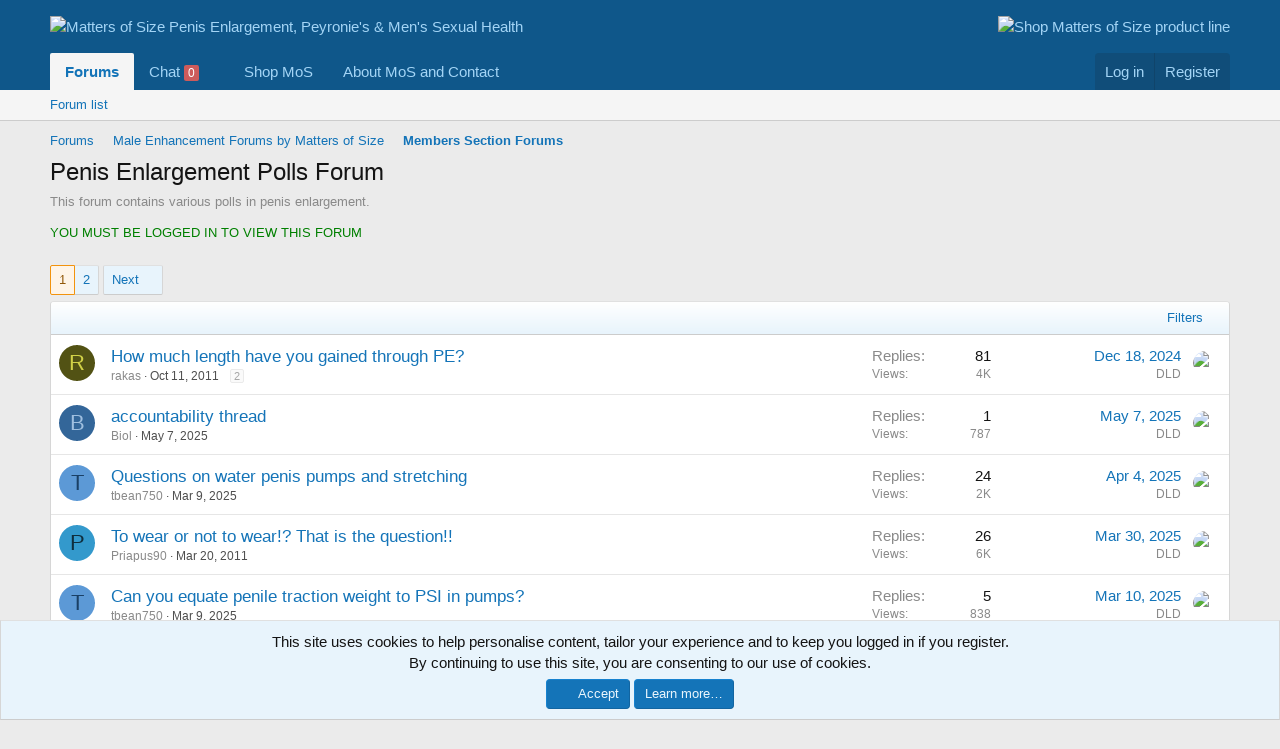

--- FILE ---
content_type: text/html; charset=utf-8
request_url: https://mattersofsize.com/forums/penis-enlargement-polls-forum.37/
body_size: 24640
content:
<!DOCTYPE html>
<html id="XF" lang="en-US" dir="LTR"
	data-xf="2.3"
	data-app="public"
	
	
	data-template="forum_view"
	data-container-key="node-37"
	data-content-key="forum-37"
	data-logged-in="false"
	data-cookie-prefix="xf_"
	data-csrf="1768733999,ef46de1dc84b20b04d19ce45b7f65be9"
	class="has-no-js template-forum_view"
	>
<head>
	
	
	

	<meta charset="utf-8" />
	<title>Penis Enlargement Polls Forum | Matters of Size Penis Enlargement, Peyronie&#039;s &amp; Men&#039;s Sexual Health</title>
	<link rel="manifest" href="/webmanifest.php">

	<meta http-equiv="X-UA-Compatible" content="IE=Edge" />
	<meta name="viewport" content="width=device-width, initial-scale=1, viewport-fit=cover">

	
		
			
				<meta name="theme-color" content="#0f578a" />
			
		
	

	<meta name="apple-mobile-web-app-title" content="MoS Forum">
	
		<link rel="apple-touch-icon" href="/data/assets/logo/MoS_app_icon_192x192.webp">
		

	
		<link rel="canonical" href="https://mattersofsize.com/forums/penis-enlargement-polls-forum.37/" />
	
		<link rel="alternate" type="application/rss+xml" title="RSS feed for Penis Enlargement Polls Forum" href="/forums/penis-enlargement-polls-forum.37/index.rss" />
	
		<link rel="next" href="/forums/penis-enlargement-polls-forum.37/page-2" />
	

	
		
	
	
	<meta property="og:site_name" content="Matters of Size Penis Enlargement, Peyronie&#039;s &amp; Men&#039;s Sexual Health" />


	
	
		
	
	
	<meta property="og:type" content="website" />


	
	
		
	
	
	
		<meta property="og:title" content="Penis Enlargement Polls Forum" />
		<meta property="twitter:title" content="Penis Enlargement Polls Forum" />
	


	
	
		
	
	
	
		<meta name="description" content="This forum contains various polls in penis enlargement.   

YOU MUST BE LOGGED IN TO VIEW THIS FORUM" />
		<meta property="og:description" content="This forum contains various polls in penis enlargement.   

YOU MUST BE LOGGED IN TO VIEW THIS FORUM" />
		<meta property="twitter:description" content="This forum contains various polls in penis enlargement.   

YOU MUST BE LOGGED IN TO VIEW THIS FORUM" />
	


	
	
		
	
	
	<meta property="og:url" content="https://mattersofsize.com/forums/penis-enlargement-polls-forum.37/" />


	
	
		
	
	
	
		<meta property="og:image" content="https://mattersofsize.com/data/assets/logo/mos-logo-white-300x138.webp" />
		<meta property="twitter:image" content="https://mattersofsize.com/data/assets/logo/mos-logo-white-300x138.webp" />
		<meta property="twitter:card" content="summary" />
	


	

	
	
	
		
	
	

	<link rel="stylesheet" href="/css.php?css=public%3Anormalize.css%2Cpublic%3Afa.css%2Cpublic%3Avariations.less%2Cpublic%3Acore.less%2Cpublic%3Aapp.less&amp;s=1&amp;l=1&amp;d=1747171257&amp;k=8b6dc72ae5643151b0fbe4b594160d240fad07cf" />

	<link rel="stylesheet" href="/css.php?css=public%3Aeditor.less%2Cpublic%3Alightbox.less%2Cpublic%3Anotices.less%2Cpublic%3Asiropu_ads_manager_ad.less%2Cpublic%3Asiropu_chat.less%2Cpublic%3Astructured_list.less%2Cpublic%3Aextra.less&amp;s=1&amp;l=1&amp;d=1747171257&amp;k=d84b3139e5ffe5ab0c7e7ef966fd0e00b4901d30" />


	
		<script src="/js/xf/preamble.min.js?_v=29cfc9aa"></script>
	

	
	<script src="/js/vendor/vendor-compiled.js?_v=29cfc9aa" defer></script>
	<script src="/js/xf/core-compiled.js?_v=29cfc9aa" defer></script>

	<script>
	XF.samViewCountMethod = "view";
	XF.samServerTime = 1768733999;
	XF.samItem = ".samItem";
	XF.samCodeUnit = ".samCodeUnit";
	XF.samBannerUnit = ".samBannerUnit";
</script>


<script>
	window.addEventListener('DOMContentLoaded', () => {
		var bkp = document.querySelectorAll('div[data-ba]');
		if (bkp) {
			bkp.forEach(item => {
				var ad = item;
				if (ad.querySelector('ins.adsbygoogle').style.display == 'none') {
					 XF.ajax('GET', XF.canonicalizeUrl('index.php?sam-item/' + ad.dataset.ba + '/get-backup'), {}, data => {
						 if (data.backup) {
							 ad.html(data.backup);
						 }
					 }, { skipDefault: true, global: false});
				}
			});
		}
		const advHere = document.querySelectorAll('.samAdvertiseHereLink');
		if (advHere) {
			advHere.forEach(item => {
				var unit = item.parentNode;
				if (unit.classList.contains('samCustomSize')) {
					unit.style.marginBottom = 20;
				}
			});
		}
		const ff = document.querySelectorAll('div[data-position="footer_fixed"] > div[data-cv="true"]');
		if (ff) {
			ff.forEach(item => {
				XF.trigger(item, 'adView');
			});
		}
	});
</script>
	
	

		
			
		

		
	



	<script>
		XF.ready(() =>
		{
			XF.extendObject(true, XF.config, {
				// 
				userId: 0,
				enablePush: true,
				pushAppServerKey: 'BIkp7YZwm9wVVIDqooBso2bDvh_F8JPz35frJdZ1OVOLKdS55upURjNkKo-dZrXrSH9ytLFo438u507tJuNF-oo',
				url: {
					fullBase: 'https://mattersofsize.com/',
					basePath: '/',
					css: '/css.php?css=__SENTINEL__&s=1&l=1&d=1747171257',
					js: '/js/__SENTINEL__?_v=29cfc9aa',
					icon: '/data/local/icons/__VARIANT__.svg?v=1763508959#__NAME__',
					iconInline: '/styles/fa/__VARIANT__/__NAME__.svg?v=5.15.3',
					keepAlive: '/login/keep-alive'
				},
				cookie: {
					path: '/',
					domain: '',
					prefix: 'xf_',
					secure: true,
					consentMode: 'simple',
					consented: ["optional","_third_party"]
				},
				cacheKey: 'f3ed7234243583f554e27d349fe769c5',
				csrf: '1768733999,ef46de1dc84b20b04d19ce45b7f65be9',
				js: {"\/js\/siropu\/am\/core.min.js?_v=29cfc9aa":true,"\/js\/siropu\/chat\/core.min.js?_v=29cfc9aa":true,"\/js\/xf\/lightbox-compiled.js?_v=29cfc9aa":true,"\/js\/xf\/editor-compiled.js?_v=29cfc9aa":true,"\/js\/xfmg\/editor.min.js?_v=29cfc9aa":true},
				fullJs: false,
				css: {"public:editor.less":true,"public:lightbox.less":true,"public:notices.less":true,"public:siropu_ads_manager_ad.less":true,"public:siropu_chat.less":true,"public:structured_list.less":true,"public:extra.less":true},
				time: {
					now: 1768733999,
					today: 1768719600,
					todayDow: 0,
					tomorrow: 1768806000,
					yesterday: 1768633200,
					week: 1768201200,
					month: 1767250800,
					year: 1767250800
				},
				style: {
					light: 'default',
					dark: '',
					defaultColorScheme: 'light'
				},
				borderSizeFeature: '3px',
				fontAwesomeWeight: 'r',
				enableRtnProtect: true,
				
				enableFormSubmitSticky: true,
				imageOptimization: 'optimize',
				imageOptimizationQuality: 0.85,
				uploadMaxFilesize: 20971520,
				uploadMaxWidth: 0,
				uploadMaxHeight: 0,
				allowedVideoExtensions: ["m4v","mov","mp4","mp4v","mpeg","mpg","ogv","webm"],
				allowedAudioExtensions: ["mp3","opus","ogg","wav"],
				shortcodeToEmoji: true,
				visitorCounts: {
					conversations_unread: '0',
					alerts_unviewed: '0',
					total_unread: '0',
					title_count: true,
					icon_indicator: true
				},
				jsMt: {"xf\/action.js":"8510470b","xf\/embed.js":"8510470b","xf\/form.js":"8510470b","xf\/structure.js":"8510470b","xf\/tooltip.js":"8510470b"},
				jsState: {},
				publicMetadataLogoUrl: 'https://mattersofsize.com/data/assets/logo/mos-logo-white-300x138.webp',
				publicPushBadgeUrl: 'https://mattersofsize.com/styles/default/xenforo/bell.png'
			})

			XF.extendObject(XF.phrases, {
				// 
				date_x_at_time_y:     "{date} at {time}",
				day_x_at_time_y:      "{day} at {time}",
				yesterday_at_x:       "Yesterday at {time}",
				x_minutes_ago:        "{minutes} minutes ago",
				one_minute_ago:       "1 minute ago",
				a_moment_ago:         "A moment ago",
				today_at_x:           "Today at {time}",
				in_a_moment:          "In a moment",
				in_a_minute:          "In a minute",
				in_x_minutes:         "In {minutes} minutes",
				later_today_at_x:     "Later today at {time}",
				tomorrow_at_x:        "Tomorrow at {time}",
				short_date_x_minutes: "{minutes}m",
				short_date_x_hours:   "{hours}h",
				short_date_x_days:    "{days}d",

				day0: "Sunday",
				day1: "Monday",
				day2: "Tuesday",
				day3: "Wednesday",
				day4: "Thursday",
				day5: "Friday",
				day6: "Saturday",

				dayShort0: "Sun",
				dayShort1: "Mon",
				dayShort2: "Tue",
				dayShort3: "Wed",
				dayShort4: "Thu",
				dayShort5: "Fri",
				dayShort6: "Sat",

				month0: "January",
				month1: "February",
				month2: "March",
				month3: "April",
				month4: "May",
				month5: "June",
				month6: "July",
				month7: "August",
				month8: "September",
				month9: "October",
				month10: "November",
				month11: "December",

				active_user_changed_reload_page: "The active user has changed. Reload the page for the latest version.",
				server_did_not_respond_in_time_try_again: "The server did not respond in time. Please try again.",
				oops_we_ran_into_some_problems: "Oops! We ran into some problems.",
				oops_we_ran_into_some_problems_more_details_console: "Oops! We ran into some problems. Please try again later. More error details may be in the browser console.",
				file_too_large_to_upload: "The file is too large to be uploaded.",
				uploaded_file_is_too_large_for_server_to_process: "The uploaded file is too large for the server to process.",
				files_being_uploaded_are_you_sure: "Files are still being uploaded. Are you sure you want to submit this form?",
				attach: "Attach files",
				rich_text_box: "Rich text box",
				close: "Close",
				link_copied_to_clipboard: "Link copied to clipboard.",
				text_copied_to_clipboard: "Text copied to clipboard.",
				loading: "Loading…",
				you_have_exceeded_maximum_number_of_selectable_items: "You have exceeded the maximum number of selectable items.",

				processing: "Processing",
				'processing...': "Processing…",

				showing_x_of_y_items: "Showing {count} of {total} items",
				showing_all_items: "Showing all items",
				no_items_to_display: "No items to display",

				number_button_up: "Increase",
				number_button_down: "Decrease",

				push_enable_notification_title: "Push notifications enabled successfully at Matters of Size Penis Enlargement, Peyronie\'s & Men\'s Sexual Health",
				push_enable_notification_body: "Thank you for enabling push notifications!",

				pull_down_to_refresh: "Pull down to refresh",
				release_to_refresh: "Release to refresh",
				refreshing: "Refreshing…"
			})
		})
	</script>

	<script src="/js/siropu/am/core.min.js?_v=29cfc9aa" defer></script>
<script src="/js/siropu/chat/core.min.js?_v=29cfc9aa" defer></script>
<script src="/js/xf/lightbox-compiled.js?_v=29cfc9aa" defer></script>
<script src="/js/xf/editor-compiled.js?_v=29cfc9aa" defer></script>
<script src="/js/xfmg/editor.min.js?_v=29cfc9aa" defer></script>
<script>
XF.ready(() =>
{

	XF.extendObject(XF.SiropuChat.prototype, {
	userId: 0,
	canUseChat: true,
	serverTime: 1768733999,
	channel: 'room',
	roomId: 1,
	lastId: {"1":1566},
	convId: 0,
	convUnread: [],
	convOnly: 0,
	convItems: [],
	guestRoom: 1,
	messageDisplayLimit: 25,
	notificationTimeout: 5000,
	refreshActive: 5000,
	refreshActiveHidden: 15000,
	refreshInactive: 30000,
	refreshInactiveHidden: 60000,
	tabNotification: true,
	inverse: 0,
	floodCheck: 1000,
	roomFloodCheck: 0,
	bypassFloodCheck: false,
	displayNavCount: true,
	dynamicTitle: true,
	activeUsers: [],
	commands: {"join":"join","whisper":"whisper","ai":"ai"},
	loadMoreButton: {room:false,conv:true},
	loadRooms: false,
	internalLinksInNewTab: false,
	roomTabUserCount: true,
	convTabCount: 'onlineCount',
	userListOrder: 'most_active',
	hideTabs: false,
	whosTyping: {room:false,conv:false},
	unreadConvBarBlink: false,
	displayKickMessage: false,
	forceAutoScroll: false
});

XF.extendObject(XF.phrases, {
	siropu_chat_write_public_message: "Write a public message...",
	siropu_chat_write_private_message: "Write a private message...",
	siropu_chat_new_message: "Chat: New message",
	siropu_chat_new_public_message: "Chat: New public message",
	siropu_chat_new_whisper_message: "Chat: New whisper message",
	siropu_chat_new_private_message: "Chat: New private message",
	siropu_chat_posting_message: "Posting message...",
	siropu_chat_please_wait: "Please wait...",
	siropu_chat_please_wait_x_seconds: "Please wait 1 seconds...",
	siropu_chat_no_response: "The server has not responded in time. :(",
	siropu_chat_loading_conversation: "Loading conversation...",
	siropu_chat_confirm_conversation_leave: "Are you sure you want to leave this conversation?",
	siropu_chat_settings_change_reload_page: "Please reload the page to see the changes.",
	siropu_chat_room_is_read_only: "This room is read only.",
	siropu_chat_no_conversations_started: "You haven\'t started any conversations yet.",
	siropu_chat_load_more_messages: "Load more messages?",
	siropu_chat_all_messages_have_been_loaded: "All messages have been loaded.",
	siropu_chat_loading_conversation_messages: "Loading conversation messages...",
	siropu_chat_has_been_disabled: "Chat has been disabled. You can enable it again from the same location.",
	siropu_chat_do_not_have_permission_to_use: "You do not have the permission to use the chat.",
	siropu_chat_no_one_is_chatting: "No one is chatting at the moment.",
	siropu_chat_is_typing: "is typing...",
	siropu_chat_you_have_been_kicked: "You have been kicked from this chat room."
});



})
</script>



	
		<link rel="icon" type="image/png" href="https://mattersofsize.com/data/assets/logo/favicon-32x32.webp" sizes="32x32" />
	

	
	<script async src="https://www.googletagmanager.com/gtag/js?id=G-WYDFRHQ3RF"></script>
	<script>
		window.dataLayer = window.dataLayer || [];
		function gtag(){dataLayer.push(arguments);}
		gtag('js', new Date());
		gtag('config', 'G-WYDFRHQ3RF', {
			// 
			
			
		});
	</script>


	

		
			
		

		
	


</head>
<body data-template="forum_view">

	

		
			
		

		
	


	

		
			
		

		
	


<div class="p-pageWrapper" id="top">

	

	<header class="p-header" id="header">
		<div class="p-header-inner">
			<div class="p-header-content">
				<div class="p-header-logo p-header-logo--image">
					<a href="https://mattersofsize.com">
						

	

	
		
		

		
	
		
		

		
	

	

	<picture data-variations="{&quot;default&quot;:{&quot;1&quot;:&quot;\/data\/assets\/logo_default\/mos-logo-white-150.webp&quot;,&quot;2&quot;:null},&quot;alternate&quot;:{&quot;1&quot;:&quot;\/data\/assets\/logo_alternate\/mos-logo-white-150.webp&quot;,&quot;2&quot;:null}}">
		
		
		

		

		<img src="/data/assets/logo_default/mos-logo-white-150.webp"  width="100" height="36" alt="Matters of Size Penis Enlargement, Peyronie&#039;s &amp; Men&#039;s Sexual Health"  />
	</picture>


					</a>
				</div>

				 <div class="samBannerUnit" data-xf-init="sam-unit" data-position="container_header"> <div class="samItem samLazyLoading" data-xf-init="sam-item" data-id="40" data-ll="true" data-rf="300000"> </div> </div> 

			</div>
		</div>
	</header>

	
	

	
		<div class="p-navSticky p-navSticky--primary" data-xf-init="sticky-header">
			
		<nav class="p-nav">
			<div class="p-nav-inner">
				<button type="button" class="button button--plain p-nav-menuTrigger" data-xf-click="off-canvas" data-menu=".js-headerOffCanvasMenu" tabindex="0" aria-label="Menu"><span class="button-text">
					<i aria-hidden="true"></i>
				</span></button>

				<div class="p-nav-smallLogo">
					<a href="https://mattersofsize.com">
						

	

	
		
		

		
	
		
		

		
	

	

	<picture data-variations="{&quot;default&quot;:{&quot;1&quot;:&quot;\/data\/assets\/logo_default\/mos-logo-white-150.webp&quot;,&quot;2&quot;:null},&quot;alternate&quot;:{&quot;1&quot;:&quot;\/data\/assets\/logo_alternate\/mos-logo-white-150.webp&quot;,&quot;2&quot;:null}}">
		
		
		

		

		<img src="/data/assets/logo_default/mos-logo-white-150.webp"  width="100" height="36" alt="Matters of Size Penis Enlargement, Peyronie&#039;s &amp; Men&#039;s Sexual Health"  />
	</picture>


					</a>
				</div>

				<div class="p-nav-scroller hScroller" data-xf-init="h-scroller" data-auto-scroll=".p-navEl.is-selected">
					<div class="hScroller-scroll">
						<ul class="p-nav-list js-offCanvasNavSource">
							
								<li>
									
	<div class="p-navEl is-selected" data-has-children="true">
	

		
	
	<a href="/"
	class="p-navEl-link p-navEl-link--splitMenu "
	
	
	data-nav-id="forums">Forums</a>


		<a data-xf-key="1"
			data-xf-click="menu"
			data-menu-pos-ref="< .p-navEl"
			class="p-navEl-splitTrigger"
			role="button"
			tabindex="0"
			aria-label="Toggle expanded"
			aria-expanded="false"
			aria-haspopup="true"></a>

		
	
		<div class="menu menu--structural" data-menu="menu" aria-hidden="true">
			<div class="menu-content">
				
					
	
	
	<a href="/forums/-/list"
	class="menu-linkRow u-indentDepth0 js-offCanvasCopy "
	
	
	data-nav-id="forumList">Forum list</a>

	

				
			</div>
		</div>
	
	</div>

								</li>
							
								<li>
									
	<div class="p-navEl " data-has-children="true">
	

		
	
	<a href="/chat/"
	class="p-navEl-link p-navEl-link--splitMenu "
	
	
	data-nav-id="siropuChat">Chat <span class="badge badge--highlighted">0</span></a>


		<a data-xf-key="2"
			data-xf-click="menu"
			data-menu-pos-ref="< .p-navEl"
			class="p-navEl-splitTrigger"
			role="button"
			tabindex="0"
			aria-label="Toggle expanded"
			aria-expanded="false"
			aria-haspopup="true"></a>

		
	
		<div class="menu menu--structural" data-menu="menu" aria-hidden="true">
			<div class="menu-content">
				
					
	
	
	<a href="https://discord.com/invite/t2jXVkg3CA"
	class="menu-linkRow u-indentDepth0 js-offCanvasCopy "
	
	
	data-nav-id="chat_Discord">Discord Channel</a>

	

				
			</div>
		</div>
	
	</div>

								</li>
							
								<li>
									
	<div class="p-navEl " >
	

		
	
	<a href="https://matters-of-size.myshopify.com/"
	class="p-navEl-link "
	 target="_blank"
	data-xf-key="3"
	data-nav-id="1100">Shop MoS</a>


		

		
	
	</div>

								</li>
							
								<li>
									
	<div class="p-navEl " data-has-children="true">
	

		
	
	<a href="https://mattersofsize.com/threads/welcome-to-matters-of-size-mos.1832822/"
	class="p-navEl-link p-navEl-link--splitMenu "
	
	
	data-nav-id="ContactMoS">About MoS and Contact</a>


		<a data-xf-key="4"
			data-xf-click="menu"
			data-menu-pos-ref="< .p-navEl"
			class="p-navEl-splitTrigger"
			role="button"
			tabindex="0"
			aria-label="Toggle expanded"
			aria-expanded="false"
			aria-haspopup="true"></a>

		
	
		<div class="menu menu--structural" data-menu="menu" aria-hidden="true">
			<div class="menu-content">
				
					
	
	
	<a href="https://mattersofsize.com/threads/welcome-to-matters-of-size-mos.1832822/"
	class="menu-linkRow u-indentDepth0 js-offCanvasCopy "
	
	
	data-nav-id="MoS_About">About Matters of Size Brotherhood</a>

	

				
					
	
	
	<a href="https://mattersofsize.com/forums/customer-care-and-support-forum.1814852/"
	class="menu-linkRow u-indentDepth0 js-offCanvasCopy "
	
	
	data-nav-id="MoS_CustomerCare">Customer Care Forum</a>

	

				
					
	
	
	<a href="https://mattersofsize.com/threads/discord-channel-for-remote-chats-and-server-updates-for-emergencies.1832220/"
	class="menu-linkRow u-indentDepth0 js-offCanvasCopy "
	
	
	data-nav-id="MoS_Discord">Discord Channel</a>

	

				
			</div>
		</div>
	
	</div>

								</li>
							
						</ul>
					</div>
				</div>

				<div class="p-nav-opposite">
					<div class="p-navgroup p-account p-navgroup--guest">
						
							<a href="/login/" class="p-navgroup-link p-navgroup-link--textual p-navgroup-link--logIn"
								data-xf-click="overlay" data-follow-redirects="on">
								<span class="p-navgroup-linkText">Log in</span>
							</a>
							
								<a href="/register/" class="p-navgroup-link p-navgroup-link--textual p-navgroup-link--register"
									data-xf-click="overlay" data-follow-redirects="on">
									<span class="p-navgroup-linkText">Register</span>
								</a>
							
						
					</div>

					<div class="p-navgroup p-discovery p-discovery--noSearch">
						<a href="/whats-new/"
							class="p-navgroup-link p-navgroup-link--iconic p-navgroup-link--whatsnew"
							aria-label="What&#039;s new"
							title="What&#039;s new">
							<i aria-hidden="true"></i>
							<span class="p-navgroup-linkText">What's new</span>
						</a>

						
					</div>
				</div>
			</div>
		</nav>
	
		</div>
		
		
			<div class="p-sectionLinks">
				<div class="p-sectionLinks-inner hScroller" data-xf-init="h-scroller">
					<div class="hScroller-scroll">
						<ul class="p-sectionLinks-list">
							
								<li>
									
	<div class="p-navEl " >
	

		
	
	<a href="/forums/-/list"
	class="p-navEl-link "
	
	data-xf-key="alt+1"
	data-nav-id="forumList">Forum list</a>


		

		
	
	</div>

								</li>
							
						</ul>
					</div>
				</div>
			</div>
			
	
		

	<div class="offCanvasMenu offCanvasMenu--nav js-headerOffCanvasMenu" data-menu="menu" aria-hidden="true" data-ocm-builder="navigation">
		<div class="offCanvasMenu-backdrop" data-menu-close="true"></div>
		<div class="offCanvasMenu-content">
			<div class="offCanvasMenu-header">
				Menu
				<a class="offCanvasMenu-closer" data-menu-close="true" role="button" tabindex="0" aria-label="Close"></a>
			</div>
			
				<div class="p-offCanvasRegisterLink">
					<div class="offCanvasMenu-linkHolder">
						<a href="/login/" class="offCanvasMenu-link" data-xf-click="overlay" data-menu-close="true">
							Log in
						</a>
					</div>
					<hr class="offCanvasMenu-separator" />
					
						<div class="offCanvasMenu-linkHolder">
							<a href="/register/" class="offCanvasMenu-link" data-xf-click="overlay" data-menu-close="true">
								Register
							</a>
						</div>
						<hr class="offCanvasMenu-separator" />
					
				</div>
			
			<div class="js-offCanvasNavTarget"></div>
			<div class="offCanvasMenu-installBanner js-installPromptContainer" style="display: none;" data-xf-init="install-prompt">
				<div class="offCanvasMenu-installBanner-header">Install the app</div>
				<button type="button" class="button js-installPromptButton"><span class="button-text">Install</span></button>
				<template class="js-installTemplateIOS">
					<div class="js-installTemplateContent">
						<div class="overlay-title">How to install the app on iOS</div>
						<div class="block-body">
							<div class="block-row">
								<p>
									Follow along with the video below to see how to install our site as a web app on your home screen.
								</p>
								<p style="text-align: center">
									<video src="/styles/default/xenforo/add_to_home.mp4"
										width="280" height="480" autoplay loop muted playsinline></video>
								</p>
								<p>
									<small><strong>Note:</strong> This feature may not be available in some browsers.</small>
								</p>
							</div>
						</div>
					</div>
				</template>
			</div>
		</div>
	</div>

	<div class="p-body">
		<div class="p-body-inner">
			<!--XF:EXTRA_OUTPUT-->


			

			

			
	

		
			
		

		
	


			
	
		<ul class="p-breadcrumbs "
			itemscope itemtype="https://schema.org/BreadcrumbList">
			
				

				
				

				
					
					
	<li itemprop="itemListElement" itemscope itemtype="https://schema.org/ListItem">
		<a href="/" itemprop="item">
			<span itemprop="name">Forums</span>
		</a>
		<meta itemprop="position" content="1" />
	</li>

				

				
				
					
					
	<li itemprop="itemListElement" itemscope itemtype="https://schema.org/ListItem">
		<a href="/forums/-/list#male-enhancement-forums-by-matters-of-size.1814779" itemprop="item">
			<span itemprop="name">Male Enhancement Forums by Matters of Size</span>
		</a>
		<meta itemprop="position" content="2" />
	</li>

				
					
					
	<li itemprop="itemListElement" itemscope itemtype="https://schema.org/ListItem">
		<a href="/forums/members-section-forums.1814771/" itemprop="item">
			<span itemprop="name">Members Section Forums</span>
		</a>
		<meta itemprop="position" content="3" />
	</li>

				
			
		</ul>
	

			


	

		
			
		

		
	



			
	<noscript class="js-jsWarning"><div class="blockMessage blockMessage--important blockMessage--iconic u-noJsOnly">JavaScript is disabled. For a better experience, please enable JavaScript in your browser before proceeding.</div></noscript>

			
	<div class="blockMessage blockMessage--important blockMessage--iconic js-browserWarning" style="display: none">You are using an out of date browser. It  may not display this or other websites correctly.<br />You should upgrade or use an <a href="https://www.google.com/chrome/" target="_blank" rel="noopener">alternative browser</a>.</div>


			
				<div class="p-body-header">
					
						
							<div class="p-title ">
								
									
										<h1 class="p-title-value">Penis Enlargement Polls Forum</h1>
									
									
								
							</div>
						

						
							<div class="p-description">This forum contains various polls in penis enlargement.   
</br>
<p style="color:green">YOU MUST BE LOGGED IN TO VIEW THIS FORUM</p></div>
						
					
				</div>
			

			<div class="p-body-main  ">
				
				<div class="p-body-contentCol"></div>
				

				

				<div class="p-body-content">
					
	

		
			
		

		
	


					

<div class="p-body-pageContent">







	
	
	






	

	
		
	
















	

		
			
		

		
	



<div class="block " data-xf-init="" data-type="thread" data-href="/inline-mod/">

	<div class="block-outer"><div class="block-outer-main"><nav class="pageNavWrapper pageNavWrapper--mixed ">



<div class="pageNav  ">
	

	<ul class="pageNav-main">
		

	
		<li class="pageNav-page pageNav-page--current "><a href="/forums/penis-enlargement-polls-forum.37/">1</a></li>
	


		

		

		

		

	
		<li class="pageNav-page "><a href="/forums/penis-enlargement-polls-forum.37/page-2">2</a></li>
	

	</ul>

	
		<a href="/forums/penis-enlargement-polls-forum.37/page-2" class="pageNav-jump pageNav-jump--next">Next</a>
	
</div>

<div class="pageNavSimple">
	

	<a class="pageNavSimple-el pageNavSimple-el--current"
		data-xf-init="tooltip" title="Go to page"
		data-xf-click="menu" role="button" tabindex="0" aria-expanded="false" aria-haspopup="true">
		1 of 2
	</a>
	

	<div class="menu menu--pageJump" data-menu="menu" aria-hidden="true">
		<div class="menu-content">
			<h4 class="menu-header">Go to page</h4>
			<div class="menu-row" data-xf-init="page-jump" data-page-url="/forums/penis-enlargement-polls-forum.37/page-%page%">
				<div class="inputGroup inputGroup--numbers">
					<div class="inputGroup inputGroup--numbers inputNumber" data-xf-init="number-box"><input type="number" pattern="\d*" class="input input--number js-numberBoxTextInput input input--numberNarrow js-pageJumpPage" value="1"  min="1" max="2" step="1" required="required" data-menu-autofocus="true" /></div>
					<span class="inputGroup-text"><button type="button" class="button js-pageJumpGo"><span class="button-text">Go</span></button></span>
				</div>
			</div>
		</div>
	</div>


	
		<a href="/forums/penis-enlargement-polls-forum.37/page-2" class="pageNavSimple-el pageNavSimple-el--next">
			Next <i aria-hidden="true"></i>
		</a>
		<a href="/forums/penis-enlargement-polls-forum.37/page-2"
			class="pageNavSimple-el pageNavSimple-el--last"
			data-xf-init="tooltip" title="Last">
			<i aria-hidden="true"></i> <span class="u-srOnly">Last</span>
		</a>
	
</div>

</nav>



</div></div>

	<div class="block-container">

		
			<div class="block-filterBar">
				<div class="filterBar">
					

					<a class="filterBar-menuTrigger" data-xf-click="menu" role="button" tabindex="0" aria-expanded="false" aria-haspopup="true">Filters</a>
					<div class="menu menu--wide" data-menu="menu" aria-hidden="true"
						data-href="/forums/penis-enlargement-polls-forum.37/filters"
						data-load-target=".js-filterMenuBody">
						<div class="menu-content">
							<h4 class="menu-header">Show only:</h4>
							<div class="js-filterMenuBody">
								<div class="menu-row">Loading…</div>
							</div>
						</div>
					</div>
				</div>
			</div>
		

		

		<div class="block-body">
			
				<div class="structItemContainer">
					

	

	



					

	

		
			
		

		
	


						
							<div class="structItemContainer-group structItemContainer-group--sticky">
								
									

	

	<div class="structItem structItem--thread js-inlineModContainer js-threadListItem-52735" data-author="rakas">

	
		<div class="structItem-cell structItem-cell--icon">
			<div class="structItem-iconContainer">
				<a href="/members/rakas.45008/" class="avatar avatar--s avatar--default avatar--default--dynamic" data-user-id="45008" data-xf-init="member-tooltip" style="background-color: #525214; color: #d1d147">
			<span class="avatar-u45008-s" role="img" aria-label="rakas">R</span> 
		</a>
				
			</div>
		</div>
	

	
		<div class="structItem-cell structItem-cell--main" data-xf-init="touch-proxy">
			
				<ul class="structItem-statuses">
				
				
					
					
					
					
					

					
						
							<li>
								<i class="structItem-status structItem-status--sticky" aria-hidden="true" title="Sticky"></i>
								<span class="u-srOnly">Sticky</span>
							</li>
						
					

					
						
					

					
					

					
					
						
							
								
								
									<li>
										
										<i class="fa--xf far fa-chart-bar  structItem-status"><svg xmlns="http://www.w3.org/2000/svg" role="img" ><title>Poll</title><use href="/data/local/icons/regular.svg?v=1763508959#chart-bar"></use></svg></i>
										<span class="u-srOnly">Poll</span>
									</li>
								
							
						
					
				
				
				</ul>
			

			<div class="structItem-title">
				
				
				<a href="/threads/how-much-length-have-you-gained-through-pe.52735/" class="" data-tp-primary="on" data-xf-init="preview-tooltip" data-preview-url="/threads/how-much-length-have-you-gained-through-pe.52735/preview"
					>
					How much length have you gained through PE?
				</a>
			</div>

			<div class="structItem-minor">
				

				
					<ul class="structItem-parts">
						<li><a href="/members/rakas.45008/" class="username " dir="auto" data-user-id="45008" data-xf-init="member-tooltip">rakas</a></li>
						<li class="structItem-startDate"><a href="/threads/how-much-length-have-you-gained-through-pe.52735/" rel="nofollow"><time  class="u-dt" dir="auto" datetime="2011-10-11T19:40:37-0600" data-timestamp="1318383637" data-date="Oct 11, 2011" data-time="7:40 PM" data-short="Oct &#039;11" title="Oct 11, 2011 at 7:40 PM">Oct 11, 2011</time></a></li>
						
					</ul>

					
						<span class="structItem-pageJump">
						
							<a href="/threads/how-much-length-have-you-gained-through-pe.52735/page-2">2</a>
						
						</span>
					
				
			</div>
		</div>
	

	
		<div class="structItem-cell structItem-cell--meta" title="First message reaction score: 0">
			<dl class="pairs pairs--justified">
				<dt>Replies</dt>
				<dd>81</dd>
			</dl>
			<dl class="pairs pairs--justified structItem-minor">
				<dt>Views</dt>
				<dd>4K</dd>
			</dl>
		</div>
	

	
		<div class="structItem-cell structItem-cell--latest">
			
				<a href="/threads/how-much-length-have-you-gained-through-pe.52735/latest" rel="nofollow"><time  class="structItem-latestDate u-dt" dir="auto" datetime="2024-12-18T16:04:30-0700" data-timestamp="1734563070" data-date="Dec 18, 2024" data-time="4:04 PM" data-short="Dec &#039;24" title="Dec 18, 2024 at 4:04 PM">Dec 18, 2024</time></a>
				<div class="structItem-minor">
					
						<a href="/members/dld.2/" class="username " dir="auto" data-user-id="2" data-xf-init="member-tooltip"><span class="username--staff username--moderator username--admin">DLD</span></a>
					
				</div>
			
		</div>
	

	
		<div class="structItem-cell structItem-cell--icon structItem-cell--iconEnd">
			<div class="structItem-iconContainer">
				
					<a href="/members/dld.2/" class="avatar avatar--xxs" data-user-id="2" data-xf-init="member-tooltip">
			<img src="/data/avatars/s/0/2.jpg?1744348629"  alt="DLD" class="avatar-u2-s" width="48" height="48" loading="lazy" /> 
		</a>
				
			</div>
		</div>
	

	</div>

								
							</div>

							

	

		
			
		

		
	

						

						<div class="structItemContainer-group js-threadList">
							
								




									

	

	<div class="structItem structItem--thread js-inlineModContainer js-threadListItem-1832412" data-author="Biol">

	
		<div class="structItem-cell structItem-cell--icon">
			<div class="structItem-iconContainer">
				<a href="/members/biol.224432/" class="avatar avatar--s avatar--default avatar--default--dynamic" data-user-id="224432" data-xf-init="member-tooltip" style="background-color: #336699; color: #9fbfdf">
			<span class="avatar-u224432-s" role="img" aria-label="Biol">B</span> 
		</a>
				
			</div>
		</div>
	

	
		<div class="structItem-cell structItem-cell--main" data-xf-init="touch-proxy">
			

			<div class="structItem-title">
				
				
				<a href="/threads/accountability-thread.1832412/" class="" data-tp-primary="on" data-xf-init="preview-tooltip" data-preview-url="/threads/accountability-thread.1832412/preview"
					>
					accountability thread
				</a>
			</div>

			<div class="structItem-minor">
				

				
					<ul class="structItem-parts">
						<li><a href="/members/biol.224432/" class="username " dir="auto" data-user-id="224432" data-xf-init="member-tooltip">Biol</a></li>
						<li class="structItem-startDate"><a href="/threads/accountability-thread.1832412/" rel="nofollow"><time  class="u-dt" dir="auto" datetime="2025-05-07T12:38:16-0600" data-timestamp="1746643096" data-date="May 7, 2025" data-time="12:38 PM" data-short="May &#039;25" title="May 7, 2025 at 12:38 PM">May 7, 2025</time></a></li>
						
					</ul>

					
				
			</div>
		</div>
	

	
		<div class="structItem-cell structItem-cell--meta" title="First message reaction score: 0">
			<dl class="pairs pairs--justified">
				<dt>Replies</dt>
				<dd>1</dd>
			</dl>
			<dl class="pairs pairs--justified structItem-minor">
				<dt>Views</dt>
				<dd>787</dd>
			</dl>
		</div>
	

	
		<div class="structItem-cell structItem-cell--latest">
			
				<a href="/threads/accountability-thread.1832412/latest" rel="nofollow"><time  class="structItem-latestDate u-dt" dir="auto" datetime="2025-05-07T18:15:04-0600" data-timestamp="1746663304" data-date="May 7, 2025" data-time="6:15 PM" data-short="May &#039;25" title="May 7, 2025 at 6:15 PM">May 7, 2025</time></a>
				<div class="structItem-minor">
					
						<a href="/members/dld.2/" class="username " dir="auto" data-user-id="2" data-xf-init="member-tooltip"><span class="username--staff username--moderator username--admin">DLD</span></a>
					
				</div>
			
		</div>
	

	
		<div class="structItem-cell structItem-cell--icon structItem-cell--iconEnd">
			<div class="structItem-iconContainer">
				
					<a href="/members/dld.2/" class="avatar avatar--xxs" data-user-id="2" data-xf-init="member-tooltip">
			<img src="/data/avatars/s/0/2.jpg?1744348629"  alt="DLD" class="avatar-u2-s" width="48" height="48" loading="lazy" /> 
		</a>
				
			</div>
		</div>
	

	</div>

								






									

	

	<div class="structItem structItem--thread js-inlineModContainer js-threadListItem-1832281" data-author="tbean750">

	
		<div class="structItem-cell structItem-cell--icon">
			<div class="structItem-iconContainer">
				<a href="/members/tbean750.246150/" class="avatar avatar--s avatar--default avatar--default--dynamic" data-user-id="246150" data-xf-init="member-tooltip" style="background-color: #5c99d6; color: #1a4066">
			<span class="avatar-u246150-s" role="img" aria-label="tbean750">T</span> 
		</a>
				
			</div>
		</div>
	

	
		<div class="structItem-cell structItem-cell--main" data-xf-init="touch-proxy">
			

			<div class="structItem-title">
				
				
				<a href="/threads/questions-on-water-penis-pumps-and-stretching.1832281/" class="" data-tp-primary="on" data-xf-init="preview-tooltip" data-preview-url="/threads/questions-on-water-penis-pumps-and-stretching.1832281/preview"
					>
					Questions on water penis pumps and stretching
				</a>
			</div>

			<div class="structItem-minor">
				

				
					<ul class="structItem-parts">
						<li><a href="/members/tbean750.246150/" class="username " dir="auto" data-user-id="246150" data-xf-init="member-tooltip">tbean750</a></li>
						<li class="structItem-startDate"><a href="/threads/questions-on-water-penis-pumps-and-stretching.1832281/" rel="nofollow"><time  class="u-dt" dir="auto" datetime="2025-03-09T17:20:38-0600" data-timestamp="1741562438" data-date="Mar 9, 2025" data-time="5:20 PM" data-short="Mar &#039;25" title="Mar 9, 2025 at 5:20 PM">Mar 9, 2025</time></a></li>
						
					</ul>

					
				
			</div>
		</div>
	

	
		<div class="structItem-cell structItem-cell--meta" title="First message reaction score: 0">
			<dl class="pairs pairs--justified">
				<dt>Replies</dt>
				<dd>24</dd>
			</dl>
			<dl class="pairs pairs--justified structItem-minor">
				<dt>Views</dt>
				<dd>2K</dd>
			</dl>
		</div>
	

	
		<div class="structItem-cell structItem-cell--latest">
			
				<a href="/threads/questions-on-water-penis-pumps-and-stretching.1832281/latest" rel="nofollow"><time  class="structItem-latestDate u-dt" dir="auto" datetime="2025-04-04T19:17:42-0600" data-timestamp="1743815862" data-date="Apr 4, 2025" data-time="7:17 PM" data-short="Apr &#039;25" title="Apr 4, 2025 at 7:17 PM">Apr 4, 2025</time></a>
				<div class="structItem-minor">
					
						<a href="/members/dld.2/" class="username " dir="auto" data-user-id="2" data-xf-init="member-tooltip"><span class="username--staff username--moderator username--admin">DLD</span></a>
					
				</div>
			
		</div>
	

	
		<div class="structItem-cell structItem-cell--icon structItem-cell--iconEnd">
			<div class="structItem-iconContainer">
				
					<a href="/members/dld.2/" class="avatar avatar--xxs" data-user-id="2" data-xf-init="member-tooltip">
			<img src="/data/avatars/s/0/2.jpg?1744348629"  alt="DLD" class="avatar-u2-s" width="48" height="48" loading="lazy" /> 
		</a>
				
			</div>
		</div>
	

	</div>

								






									

	

	<div class="structItem structItem--thread js-inlineModContainer js-threadListItem-49659" data-author="Priapus90">

	
		<div class="structItem-cell structItem-cell--icon">
			<div class="structItem-iconContainer">
				<a href="/members/priapus90.126313/" class="avatar avatar--s avatar--default avatar--default--dynamic" data-user-id="126313" data-xf-init="member-tooltip" style="background-color: #3399cc; color: #0f2e3d">
			<span class="avatar-u126313-s" role="img" aria-label="Priapus90">P</span> 
		</a>
				
			</div>
		</div>
	

	
		<div class="structItem-cell structItem-cell--main" data-xf-init="touch-proxy">
			

			<div class="structItem-title">
				
				
				<a href="/threads/to-wear-or-not-to-wear-that-is-the-question.49659/" class="" data-tp-primary="on" data-xf-init="preview-tooltip" data-preview-url="/threads/to-wear-or-not-to-wear-that-is-the-question.49659/preview"
					>
					To wear or not to wear!? That is the question!!
				</a>
			</div>

			<div class="structItem-minor">
				

				
					<ul class="structItem-parts">
						<li><a href="/members/priapus90.126313/" class="username " dir="auto" data-user-id="126313" data-xf-init="member-tooltip">Priapus90</a></li>
						<li class="structItem-startDate"><a href="/threads/to-wear-or-not-to-wear-that-is-the-question.49659/" rel="nofollow"><time  class="u-dt" dir="auto" datetime="2011-03-20T04:45:56-0600" data-timestamp="1300617956" data-date="Mar 20, 2011" data-time="4:45 AM" data-short="Mar &#039;11" title="Mar 20, 2011 at 4:45 AM">Mar 20, 2011</time></a></li>
						
					</ul>

					
				
			</div>
		</div>
	

	
		<div class="structItem-cell structItem-cell--meta" title="First message reaction score: 1">
			<dl class="pairs pairs--justified">
				<dt>Replies</dt>
				<dd>26</dd>
			</dl>
			<dl class="pairs pairs--justified structItem-minor">
				<dt>Views</dt>
				<dd>6K</dd>
			</dl>
		</div>
	

	
		<div class="structItem-cell structItem-cell--latest">
			
				<a href="/threads/to-wear-or-not-to-wear-that-is-the-question.49659/latest" rel="nofollow"><time  class="structItem-latestDate u-dt" dir="auto" datetime="2025-03-30T17:14:30-0600" data-timestamp="1743376470" data-date="Mar 30, 2025" data-time="5:14 PM" data-short="Mar &#039;25" title="Mar 30, 2025 at 5:14 PM">Mar 30, 2025</time></a>
				<div class="structItem-minor">
					
						<a href="/members/dld.2/" class="username " dir="auto" data-user-id="2" data-xf-init="member-tooltip"><span class="username--staff username--moderator username--admin">DLD</span></a>
					
				</div>
			
		</div>
	

	
		<div class="structItem-cell structItem-cell--icon structItem-cell--iconEnd">
			<div class="structItem-iconContainer">
				
					<a href="/members/dld.2/" class="avatar avatar--xxs" data-user-id="2" data-xf-init="member-tooltip">
			<img src="/data/avatars/s/0/2.jpg?1744348629"  alt="DLD" class="avatar-u2-s" width="48" height="48" loading="lazy" /> 
		</a>
				
			</div>
		</div>
	

	</div>

								






									

	

	<div class="structItem structItem--thread js-inlineModContainer js-threadListItem-1832283" data-author="tbean750">

	
		<div class="structItem-cell structItem-cell--icon">
			<div class="structItem-iconContainer">
				<a href="/members/tbean750.246150/" class="avatar avatar--s avatar--default avatar--default--dynamic" data-user-id="246150" data-xf-init="member-tooltip" style="background-color: #5c99d6; color: #1a4066">
			<span class="avatar-u246150-s" role="img" aria-label="tbean750">T</span> 
		</a>
				
			</div>
		</div>
	

	
		<div class="structItem-cell structItem-cell--main" data-xf-init="touch-proxy">
			

			<div class="structItem-title">
				
				
				<a href="/threads/can-you-equate-penile-traction-weight-to-psi-in-pumps.1832283/" class="" data-tp-primary="on" data-xf-init="preview-tooltip" data-preview-url="/threads/can-you-equate-penile-traction-weight-to-psi-in-pumps.1832283/preview"
					>
					Can you equate penile traction weight to PSI in pumps?
				</a>
			</div>

			<div class="structItem-minor">
				

				
					<ul class="structItem-parts">
						<li><a href="/members/tbean750.246150/" class="username " dir="auto" data-user-id="246150" data-xf-init="member-tooltip">tbean750</a></li>
						<li class="structItem-startDate"><a href="/threads/can-you-equate-penile-traction-weight-to-psi-in-pumps.1832283/" rel="nofollow"><time  class="u-dt" dir="auto" datetime="2025-03-09T21:45:51-0600" data-timestamp="1741578351" data-date="Mar 9, 2025" data-time="9:45 PM" data-short="Mar &#039;25" title="Mar 9, 2025 at 9:45 PM">Mar 9, 2025</time></a></li>
						
					</ul>

					
				
			</div>
		</div>
	

	
		<div class="structItem-cell structItem-cell--meta" title="First message reaction score: 0">
			<dl class="pairs pairs--justified">
				<dt>Replies</dt>
				<dd>5</dd>
			</dl>
			<dl class="pairs pairs--justified structItem-minor">
				<dt>Views</dt>
				<dd>838</dd>
			</dl>
		</div>
	

	
		<div class="structItem-cell structItem-cell--latest">
			
				<a href="/threads/can-you-equate-penile-traction-weight-to-psi-in-pumps.1832283/latest" rel="nofollow"><time  class="structItem-latestDate u-dt" dir="auto" datetime="2025-03-10T20:18:05-0600" data-timestamp="1741659485" data-date="Mar 10, 2025" data-time="8:18 PM" data-short="Mar &#039;25" title="Mar 10, 2025 at 8:18 PM">Mar 10, 2025</time></a>
				<div class="structItem-minor">
					
						<a href="/members/dld.2/" class="username " dir="auto" data-user-id="2" data-xf-init="member-tooltip"><span class="username--staff username--moderator username--admin">DLD</span></a>
					
				</div>
			
		</div>
	

	
		<div class="structItem-cell structItem-cell--icon structItem-cell--iconEnd">
			<div class="structItem-iconContainer">
				
					<a href="/members/dld.2/" class="avatar avatar--xxs" data-user-id="2" data-xf-init="member-tooltip">
			<img src="/data/avatars/s/0/2.jpg?1744348629"  alt="DLD" class="avatar-u2-s" width="48" height="48" loading="lazy" /> 
		</a>
				
			</div>
		</div>
	

	</div>

								






									

	

	<div class="structItem structItem--thread js-inlineModContainer js-threadListItem-69340" data-author="Castiel">

	
		<div class="structItem-cell structItem-cell--icon">
			<div class="structItem-iconContainer">
				<a href="/members/castiel.199992/" class="avatar avatar--s avatar--default avatar--default--dynamic" data-user-id="199992" data-xf-init="member-tooltip" style="background-color: #333399; color: #9f9fdf">
			<span class="avatar-u199992-s" role="img" aria-label="Castiel">C</span> 
		</a>
				
			</div>
		</div>
	

	
		<div class="structItem-cell structItem-cell--main" data-xf-init="touch-proxy">
			
				<ul class="structItem-statuses">
				
				
					
					
					
					
					

					
						
					

					
						
					

					
					

					
					
						
							
								
								
									<li>
										
										<i class="fa--xf far fa-chart-bar  structItem-status"><svg xmlns="http://www.w3.org/2000/svg" role="img" ><title>Poll</title><use href="/data/local/icons/regular.svg?v=1763508959#chart-bar"></use></svg></i>
										<span class="u-srOnly">Poll</span>
									</li>
								
							
						
					
				
				
				</ul>
			

			<div class="structItem-title">
				
				
				<a href="/threads/ideal-penis-size-for-him.69340/" class="" data-tp-primary="on" data-xf-init="preview-tooltip" data-preview-url="/threads/ideal-penis-size-for-him.69340/preview"
					>
					Ideal Penis SIZE for HIM
				</a>
			</div>

			<div class="structItem-minor">
				

				
					<ul class="structItem-parts">
						<li><a href="/members/castiel.199992/" class="username " dir="auto" data-user-id="199992" data-xf-init="member-tooltip">Castiel</a></li>
						<li class="structItem-startDate"><a href="/threads/ideal-penis-size-for-him.69340/" rel="nofollow"><time  class="u-dt" dir="auto" datetime="2017-06-16T02:49:23-0600" data-timestamp="1497602963" data-date="Jun 16, 2017" data-time="2:49 AM" data-short="Jun &#039;17" title="Jun 16, 2017 at 2:49 AM">Jun 16, 2017</time></a></li>
						
					</ul>

					
				
			</div>
		</div>
	

	
		<div class="structItem-cell structItem-cell--meta" title="First message reaction score: 0">
			<dl class="pairs pairs--justified">
				<dt>Replies</dt>
				<dd>40</dd>
			</dl>
			<dl class="pairs pairs--justified structItem-minor">
				<dt>Views</dt>
				<dd>2K</dd>
			</dl>
		</div>
	

	
		<div class="structItem-cell structItem-cell--latest">
			
				<a href="/threads/ideal-penis-size-for-him.69340/latest" rel="nofollow"><time  class="structItem-latestDate u-dt" dir="auto" datetime="2023-09-01T12:29:29-0600" data-timestamp="1693592969" data-date="Sep 1, 2023" data-time="12:29 PM" data-short="Sep &#039;23" title="Sep 1, 2023 at 12:29 PM">Sep 1, 2023</time></a>
				<div class="structItem-minor">
					
						<a href="/members/dld.2/" class="username " dir="auto" data-user-id="2" data-xf-init="member-tooltip"><span class="username--staff username--moderator username--admin">DLD</span></a>
					
				</div>
			
		</div>
	

	
		<div class="structItem-cell structItem-cell--icon structItem-cell--iconEnd">
			<div class="structItem-iconContainer">
				
					<a href="/members/dld.2/" class="avatar avatar--xxs" data-user-id="2" data-xf-init="member-tooltip">
			<img src="/data/avatars/s/0/2.jpg?1744348629"  alt="DLD" class="avatar-u2-s" width="48" height="48" loading="lazy" /> 
		</a>
				
			</div>
		</div>
	

	</div>

								






									

	

	<div class="structItem structItem--thread js-inlineModContainer js-threadListItem-53886" data-author="higherone">

	
		<div class="structItem-cell structItem-cell--icon">
			<div class="structItem-iconContainer">
				<a href="/members/higherone.27/" class="avatar avatar--s avatar--default avatar--default--dynamic" data-user-id="27" data-xf-init="member-tooltip" style="background-color: #29a366; color: #05140d">
			<span class="avatar-u27-s" role="img" aria-label="higherone">H</span> 
		</a>
				
			</div>
		</div>
	

	
		<div class="structItem-cell structItem-cell--main" data-xf-init="touch-proxy">
			
				<ul class="structItem-statuses">
				
				
					
					
					
					
					

					
						
					

					
						
					

					
					

					
					
						
							
								
								
									<li>
										
										<i class="fa--xf far fa-chart-bar  structItem-status"><svg xmlns="http://www.w3.org/2000/svg" role="img" ><title>Poll</title><use href="/data/local/icons/regular.svg?v=1763508959#chart-bar"></use></svg></i>
										<span class="u-srOnly">Poll</span>
									</li>
								
							
						
					
				
				
				</ul>
			

			<div class="structItem-title">
				
				
				<a href="/threads/how-did-you-find-mos.53886/" class="" data-tp-primary="on" data-xf-init="preview-tooltip" data-preview-url="/threads/how-did-you-find-mos.53886/preview"
					>
					How did you find MOS?
				</a>
			</div>

			<div class="structItem-minor">
				

				
					<ul class="structItem-parts">
						<li><a href="/members/higherone.27/" class="username " dir="auto" data-user-id="27" data-xf-init="member-tooltip">higherone</a></li>
						<li class="structItem-startDate"><a href="/threads/how-did-you-find-mos.53886/" rel="nofollow"><time  class="u-dt" dir="auto" datetime="2012-01-28T14:38:41-0700" data-timestamp="1327786721" data-date="Jan 28, 2012" data-time="2:38 PM" data-short="Jan &#039;12" title="Jan 28, 2012 at 2:38 PM">Jan 28, 2012</time></a></li>
						
					</ul>

					
				
			</div>
		</div>
	

	
		<div class="structItem-cell structItem-cell--meta" title="First message reaction score: 0">
			<dl class="pairs pairs--justified">
				<dt>Replies</dt>
				<dd>34</dd>
			</dl>
			<dl class="pairs pairs--justified structItem-minor">
				<dt>Views</dt>
				<dd>1K</dd>
			</dl>
		</div>
	

	
		<div class="structItem-cell structItem-cell--latest">
			
				<a href="/threads/how-did-you-find-mos.53886/latest" rel="nofollow"><time  class="structItem-latestDate u-dt" dir="auto" datetime="2023-06-01T07:55:45-0600" data-timestamp="1685627745" data-date="Jun 1, 2023" data-time="7:55 AM" data-short="Jun &#039;23" title="Jun 1, 2023 at 7:55 AM">Jun 1, 2023</time></a>
				<div class="structItem-minor">
					
						<a href="/members/huge-girth.162352/" class="username " dir="auto" data-user-id="162352" data-xf-init="member-tooltip"><span class="username--staff username--moderator">huge-girth</span></a>
					
				</div>
			
		</div>
	

	
		<div class="structItem-cell structItem-cell--icon structItem-cell--iconEnd">
			<div class="structItem-iconContainer">
				
					<a href="/members/huge-girth.162352/" class="avatar avatar--xxs avatar--default avatar--default--dynamic" data-user-id="162352" data-xf-init="member-tooltip" style="background-color: #cc3399; color: #f0c2e0">
			<span class="avatar-u162352-s" role="img" aria-label="huge-girth">H</span> 
		</a>
				
			</div>
		</div>
	

	</div>

								






									

	

	<div class="structItem structItem--thread js-inlineModContainer js-threadListItem-61570" data-author="Dashdeming">

	
		<div class="structItem-cell structItem-cell--icon">
			<div class="structItem-iconContainer">
				<a href="/members/dashdeming.66/" class="avatar avatar--s avatar--default avatar--default--dynamic" data-user-id="66" data-xf-init="member-tooltip" style="background-color: #5cb8d6; color: #1a5366">
			<span class="avatar-u66-s" role="img" aria-label="Dashdeming">D</span> 
		</a>
				
			</div>
		</div>
	

	
		<div class="structItem-cell structItem-cell--main" data-xf-init="touch-proxy">
			
				<ul class="structItem-statuses">
				
				
					
					
					
					
					

					
						
					

					
						
					

					
					

					
					
						
							
								
								
									<li>
										
										<i class="fa--xf far fa-chart-bar  structItem-status"><svg xmlns="http://www.w3.org/2000/svg" role="img" ><title>Poll</title><use href="/data/local/icons/regular.svg?v=1763508959#chart-bar"></use></svg></i>
										<span class="u-srOnly">Poll</span>
									</li>
								
							
						
					
				
				
				</ul>
			

			<div class="structItem-title">
				
				
				<a href="/threads/which-meaty-babe-would-you-fuck.61570/" class="" data-tp-primary="on" data-xf-init="preview-tooltip" data-preview-url="/threads/which-meaty-babe-would-you-fuck.61570/preview"
					>
					Which meaty babe would you fuck?
				</a>
			</div>

			<div class="structItem-minor">
				

				
					<ul class="structItem-parts">
						<li><a href="/members/dashdeming.66/" class="username " dir="auto" data-user-id="66" data-xf-init="member-tooltip">Dashdeming</a></li>
						<li class="structItem-startDate"><a href="/threads/which-meaty-babe-would-you-fuck.61570/" rel="nofollow"><time  class="u-dt" dir="auto" datetime="2013-12-02T22:45:53-0700" data-timestamp="1386049553" data-date="Dec 2, 2013" data-time="10:45 PM" data-short="Dec &#039;13" title="Dec 2, 2013 at 10:45 PM">Dec 2, 2013</time></a></li>
						
					</ul>

					
				
			</div>
		</div>
	

	
		<div class="structItem-cell structItem-cell--meta" title="First message reaction score: 0">
			<dl class="pairs pairs--justified">
				<dt>Replies</dt>
				<dd>18</dd>
			</dl>
			<dl class="pairs pairs--justified structItem-minor">
				<dt>Views</dt>
				<dd>1K</dd>
			</dl>
		</div>
	

	
		<div class="structItem-cell structItem-cell--latest">
			
				<a href="/threads/which-meaty-babe-would-you-fuck.61570/latest" rel="nofollow"><time  class="structItem-latestDate u-dt" dir="auto" datetime="2021-03-24T20:14:06-0600" data-timestamp="1616638446" data-date="Mar 24, 2021" data-time="8:14 PM" data-short="Mar &#039;21" title="Mar 24, 2021 at 8:14 PM">Mar 24, 2021</time></a>
				<div class="structItem-minor">
					
						<a href="/members/longerdick7.105597/" class="username " dir="auto" data-user-id="105597" data-xf-init="member-tooltip">LONGERDICK7+</a>
					
				</div>
			
		</div>
	

	
		<div class="structItem-cell structItem-cell--icon structItem-cell--iconEnd">
			<div class="structItem-iconContainer">
				
					<a href="/members/longerdick7.105597/" class="avatar avatar--xxs" data-user-id="105597" data-xf-init="member-tooltip">
			<img src="/data/avatars/s/105/105597.jpg?1744348629"  alt="LONGERDICK7+" class="avatar-u105597-s" width="48" height="48" loading="lazy" /> 
		</a>
				
			</div>
		</div>
	

	</div>

								






									

	

	<div class="structItem structItem--thread js-inlineModContainer js-threadListItem-61431" data-author="Dashdeming">

	
		<div class="structItem-cell structItem-cell--icon">
			<div class="structItem-iconContainer">
				<a href="/members/dashdeming.66/" class="avatar avatar--s avatar--default avatar--default--dynamic" data-user-id="66" data-xf-init="member-tooltip" style="background-color: #5cb8d6; color: #1a5366">
			<span class="avatar-u66-s" role="img" aria-label="Dashdeming">D</span> 
		</a>
				
			</div>
		</div>
	

	
		<div class="structItem-cell structItem-cell--main" data-xf-init="touch-proxy">
			
				<ul class="structItem-statuses">
				
				
					
					
					
					
					

					
						
					

					
						
					

					
					

					
					
						
							
								
								
									<li>
										
										<i class="fa--xf far fa-chart-bar  structItem-status"><svg xmlns="http://www.w3.org/2000/svg" role="img" ><title>Poll</title><use href="/data/local/icons/regular.svg?v=1763508959#chart-bar"></use></svg></i>
										<span class="u-srOnly">Poll</span>
									</li>
								
							
						
					
				
				
				</ul>
			

			<div class="structItem-title">
				
				
				<a href="/threads/would-you-let-your-wife-girlfriend-fuck-this-guy.61431/" class="" data-tp-primary="on" data-xf-init="preview-tooltip" data-preview-url="/threads/would-you-let-your-wife-girlfriend-fuck-this-guy.61431/preview"
					>
					Would you let your wife/girlfriend fuck this guy?
				</a>
			</div>

			<div class="structItem-minor">
				

				
					<ul class="structItem-parts">
						<li><a href="/members/dashdeming.66/" class="username " dir="auto" data-user-id="66" data-xf-init="member-tooltip">Dashdeming</a></li>
						<li class="structItem-startDate"><a href="/threads/would-you-let-your-wife-girlfriend-fuck-this-guy.61431/" rel="nofollow"><time  class="u-dt" dir="auto" datetime="2013-11-12T16:47:38-0700" data-timestamp="1384300058" data-date="Nov 12, 2013" data-time="4:47 PM" data-short="Nov &#039;13" title="Nov 12, 2013 at 4:47 PM">Nov 12, 2013</time></a></li>
						
					</ul>

					
				
			</div>
		</div>
	

	
		<div class="structItem-cell structItem-cell--meta" title="First message reaction score: 1">
			<dl class="pairs pairs--justified">
				<dt>Replies</dt>
				<dd>27</dd>
			</dl>
			<dl class="pairs pairs--justified structItem-minor">
				<dt>Views</dt>
				<dd>2K</dd>
			</dl>
		</div>
	

	
		<div class="structItem-cell structItem-cell--latest">
			
				<a href="/threads/would-you-let-your-wife-girlfriend-fuck-this-guy.61431/latest" rel="nofollow"><time  class="structItem-latestDate u-dt" dir="auto" datetime="2020-06-21T16:59:05-0600" data-timestamp="1592780345" data-date="Jun 21, 2020" data-time="4:59 PM" data-short="Jun &#039;20" title="Jun 21, 2020 at 4:59 PM">Jun 21, 2020</time></a>
				<div class="structItem-minor">
					
						<a href="/members/getbiglonger7.206543/" class="username " dir="auto" data-user-id="206543" data-xf-init="member-tooltip">Getbiglonger7</a>
					
				</div>
			
		</div>
	

	
		<div class="structItem-cell structItem-cell--icon structItem-cell--iconEnd">
			<div class="structItem-iconContainer">
				
					<a href="/members/getbiglonger7.206543/" class="avatar avatar--xxs avatar--default avatar--default--dynamic" data-user-id="206543" data-xf-init="member-tooltip" style="background-color: #cc33cc; color: #3d0f3d">
			<span class="avatar-u206543-s" role="img" aria-label="Getbiglonger7">G</span> 
		</a>
				
			</div>
		</div>
	

	</div>

								






									

	

	<div class="structItem structItem--thread js-inlineModContainer js-threadListItem-61458" data-author="Dashdeming">

	
		<div class="structItem-cell structItem-cell--icon">
			<div class="structItem-iconContainer">
				<a href="/members/dashdeming.66/" class="avatar avatar--s avatar--default avatar--default--dynamic" data-user-id="66" data-xf-init="member-tooltip" style="background-color: #5cb8d6; color: #1a5366">
			<span class="avatar-u66-s" role="img" aria-label="Dashdeming">D</span> 
		</a>
				
			</div>
		</div>
	

	
		<div class="structItem-cell structItem-cell--main" data-xf-init="touch-proxy">
			
				<ul class="structItem-statuses">
				
				
					
					
					
					
					

					
						
					

					
						
					

					
					

					
					
						
							
								
								
									<li>
										
										<i class="fa--xf far fa-chart-bar  structItem-status"><svg xmlns="http://www.w3.org/2000/svg" role="img" ><title>Poll</title><use href="/data/local/icons/regular.svg?v=1763508959#chart-bar"></use></svg></i>
										<span class="u-srOnly">Poll</span>
									</li>
								
							
						
					
				
				
				</ul>
			

			<div class="structItem-title">
				
				
				<a href="/threads/what-would-you-do.61458/" class="" data-tp-primary="on" data-xf-init="preview-tooltip" data-preview-url="/threads/what-would-you-do.61458/preview"
					>
					What would you do!!!!
				</a>
			</div>

			<div class="structItem-minor">
				

				
					<ul class="structItem-parts">
						<li><a href="/members/dashdeming.66/" class="username " dir="auto" data-user-id="66" data-xf-init="member-tooltip">Dashdeming</a></li>
						<li class="structItem-startDate"><a href="/threads/what-would-you-do.61458/" rel="nofollow"><time  class="u-dt" dir="auto" datetime="2013-11-15T12:51:26-0700" data-timestamp="1384545086" data-date="Nov 15, 2013" data-time="12:51 PM" data-short="Nov &#039;13" title="Nov 15, 2013 at 12:51 PM">Nov 15, 2013</time></a></li>
						
					</ul>

					
				
			</div>
		</div>
	

	
		<div class="structItem-cell structItem-cell--meta" title="First message reaction score: 0">
			<dl class="pairs pairs--justified">
				<dt>Replies</dt>
				<dd>33</dd>
			</dl>
			<dl class="pairs pairs--justified structItem-minor">
				<dt>Views</dt>
				<dd>1K</dd>
			</dl>
		</div>
	

	
		<div class="structItem-cell structItem-cell--latest">
			
				<a href="/threads/what-would-you-do.61458/latest" rel="nofollow"><time  class="structItem-latestDate u-dt" dir="auto" datetime="2020-06-21T16:56:45-0600" data-timestamp="1592780205" data-date="Jun 21, 2020" data-time="4:56 PM" data-short="Jun &#039;20" title="Jun 21, 2020 at 4:56 PM">Jun 21, 2020</time></a>
				<div class="structItem-minor">
					
						<a href="/members/dld.2/" class="username " dir="auto" data-user-id="2" data-xf-init="member-tooltip"><span class="username--staff username--moderator username--admin">DLD</span></a>
					
				</div>
			
		</div>
	

	
		<div class="structItem-cell structItem-cell--icon structItem-cell--iconEnd">
			<div class="structItem-iconContainer">
				
					<a href="/members/dld.2/" class="avatar avatar--xxs" data-user-id="2" data-xf-init="member-tooltip">
			<img src="/data/avatars/s/0/2.jpg?1744348629"  alt="DLD" class="avatar-u2-s" width="48" height="48" loading="lazy" /> 
		</a>
				
			</div>
		</div>
	

	</div>

								






									

	

	<div class="structItem structItem--thread js-inlineModContainer js-threadListItem-61567" data-author="Dashdeming">

	
		<div class="structItem-cell structItem-cell--icon">
			<div class="structItem-iconContainer">
				<a href="/members/dashdeming.66/" class="avatar avatar--s avatar--default avatar--default--dynamic" data-user-id="66" data-xf-init="member-tooltip" style="background-color: #5cb8d6; color: #1a5366">
			<span class="avatar-u66-s" role="img" aria-label="Dashdeming">D</span> 
		</a>
				
			</div>
		</div>
	

	
		<div class="structItem-cell structItem-cell--main" data-xf-init="touch-proxy">
			
				<ul class="structItem-statuses">
				
				
					
					
					
					
					

					
						
					

					
						
					

					
					

					
					
						
							
								
								
									<li>
										
										<i class="fa--xf far fa-chart-bar  structItem-status"><svg xmlns="http://www.w3.org/2000/svg" role="img" ><title>Poll</title><use href="/data/local/icons/regular.svg?v=1763508959#chart-bar"></use></svg></i>
										<span class="u-srOnly">Poll</span>
									</li>
								
							
						
					
				
				
				</ul>
			

			<div class="structItem-title">
				
				
				<a href="/threads/hard-choices-in-life-would-you-fuck-her.61567/" class="" data-tp-primary="on" data-xf-init="preview-tooltip" data-preview-url="/threads/hard-choices-in-life-would-you-fuck-her.61567/preview"
					>
					Hard choices in life. Would you fuck her?
				</a>
			</div>

			<div class="structItem-minor">
				

				
					<ul class="structItem-parts">
						<li><a href="/members/dashdeming.66/" class="username " dir="auto" data-user-id="66" data-xf-init="member-tooltip">Dashdeming</a></li>
						<li class="structItem-startDate"><a href="/threads/hard-choices-in-life-would-you-fuck-her.61567/" rel="nofollow"><time  class="u-dt" dir="auto" datetime="2013-12-02T22:26:56-0700" data-timestamp="1386048416" data-date="Dec 2, 2013" data-time="10:26 PM" data-short="Dec &#039;13" title="Dec 2, 2013 at 10:26 PM">Dec 2, 2013</time></a></li>
						
					</ul>

					
				
			</div>
		</div>
	

	
		<div class="structItem-cell structItem-cell--meta" title="First message reaction score: 0">
			<dl class="pairs pairs--justified">
				<dt>Replies</dt>
				<dd>6</dd>
			</dl>
			<dl class="pairs pairs--justified structItem-minor">
				<dt>Views</dt>
				<dd>778</dd>
			</dl>
		</div>
	

	
		<div class="structItem-cell structItem-cell--latest">
			
				<a href="/threads/hard-choices-in-life-would-you-fuck-her.61567/latest" rel="nofollow"><time  class="structItem-latestDate u-dt" dir="auto" datetime="2020-06-21T15:52:54-0600" data-timestamp="1592776374" data-date="Jun 21, 2020" data-time="3:52 PM" data-short="Jun &#039;20" title="Jun 21, 2020 at 3:52 PM">Jun 21, 2020</time></a>
				<div class="structItem-minor">
					
						<a href="/members/dld.2/" class="username " dir="auto" data-user-id="2" data-xf-init="member-tooltip"><span class="username--staff username--moderator username--admin">DLD</span></a>
					
				</div>
			
		</div>
	

	
		<div class="structItem-cell structItem-cell--icon structItem-cell--iconEnd">
			<div class="structItem-iconContainer">
				
					<a href="/members/dld.2/" class="avatar avatar--xxs" data-user-id="2" data-xf-init="member-tooltip">
			<img src="/data/avatars/s/0/2.jpg?1744348629"  alt="DLD" class="avatar-u2-s" width="48" height="48" loading="lazy" /> 
		</a>
				
			</div>
		</div>
	

	</div>

								






									

	

	<div class="structItem structItem--thread js-inlineModContainer js-threadListItem-61461" data-author="Dashdeming">

	
		<div class="structItem-cell structItem-cell--icon">
			<div class="structItem-iconContainer">
				<a href="/members/dashdeming.66/" class="avatar avatar--s avatar--default avatar--default--dynamic" data-user-id="66" data-xf-init="member-tooltip" style="background-color: #5cb8d6; color: #1a5366">
			<span class="avatar-u66-s" role="img" aria-label="Dashdeming">D</span> 
		</a>
				
			</div>
		</div>
	

	
		<div class="structItem-cell structItem-cell--main" data-xf-init="touch-proxy">
			
				<ul class="structItem-statuses">
				
				
					
					
					
					
					

					
						
					

					
						
					

					
					

					
					
						
							
								
								
									<li>
										
										<i class="fa--xf far fa-chart-bar  structItem-status"><svg xmlns="http://www.w3.org/2000/svg" role="img" ><title>Poll</title><use href="/data/local/icons/regular.svg?v=1763508959#chart-bar"></use></svg></i>
										<span class="u-srOnly">Poll</span>
									</li>
								
							
						
					
				
				
				</ul>
			

			<div class="structItem-title">
				
				
				<a href="/threads/she-has-amnesia-choose-what-you-would-do.61461/" class="" data-tp-primary="on" data-xf-init="preview-tooltip" data-preview-url="/threads/she-has-amnesia-choose-what-you-would-do.61461/preview"
					>
					She has amnesia. Choose what you would do.
				</a>
			</div>

			<div class="structItem-minor">
				

				
					<ul class="structItem-parts">
						<li><a href="/members/dashdeming.66/" class="username " dir="auto" data-user-id="66" data-xf-init="member-tooltip">Dashdeming</a></li>
						<li class="structItem-startDate"><a href="/threads/she-has-amnesia-choose-what-you-would-do.61461/" rel="nofollow"><time  class="u-dt" dir="auto" datetime="2013-11-15T13:57:04-0700" data-timestamp="1384549024" data-date="Nov 15, 2013" data-time="1:57 PM" data-short="Nov &#039;13" title="Nov 15, 2013 at 1:57 PM">Nov 15, 2013</time></a></li>
						
					</ul>

					
				
			</div>
		</div>
	

	
		<div class="structItem-cell structItem-cell--meta" title="First message reaction score: 3">
			<dl class="pairs pairs--justified">
				<dt>Replies</dt>
				<dd>21</dd>
			</dl>
			<dl class="pairs pairs--justified structItem-minor">
				<dt>Views</dt>
				<dd>933</dd>
			</dl>
		</div>
	

	
		<div class="structItem-cell structItem-cell--latest">
			
				<a href="/threads/she-has-amnesia-choose-what-you-would-do.61461/latest" rel="nofollow"><time  class="structItem-latestDate u-dt" dir="auto" datetime="2020-06-21T15:51:50-0600" data-timestamp="1592776310" data-date="Jun 21, 2020" data-time="3:51 PM" data-short="Jun &#039;20" title="Jun 21, 2020 at 3:51 PM">Jun 21, 2020</time></a>
				<div class="structItem-minor">
					
						<a href="/members/dld.2/" class="username " dir="auto" data-user-id="2" data-xf-init="member-tooltip"><span class="username--staff username--moderator username--admin">DLD</span></a>
					
				</div>
			
		</div>
	

	
		<div class="structItem-cell structItem-cell--icon structItem-cell--iconEnd">
			<div class="structItem-iconContainer">
				
					<a href="/members/dld.2/" class="avatar avatar--xxs" data-user-id="2" data-xf-init="member-tooltip">
			<img src="/data/avatars/s/0/2.jpg?1744348629"  alt="DLD" class="avatar-u2-s" width="48" height="48" loading="lazy" /> 
		</a>
				
			</div>
		</div>
	

	</div>

								






									

	

	<div class="structItem structItem--thread js-inlineModContainer js-threadListItem-61511" data-author="Dashdeming">

	
		<div class="structItem-cell structItem-cell--icon">
			<div class="structItem-iconContainer">
				<a href="/members/dashdeming.66/" class="avatar avatar--s avatar--default avatar--default--dynamic" data-user-id="66" data-xf-init="member-tooltip" style="background-color: #5cb8d6; color: #1a5366">
			<span class="avatar-u66-s" role="img" aria-label="Dashdeming">D</span> 
		</a>
				
			</div>
		</div>
	

	
		<div class="structItem-cell structItem-cell--main" data-xf-init="touch-proxy">
			
				<ul class="structItem-statuses">
				
				
					
					
					
					
					

					
						
					

					
						
					

					
					

					
					
						
							
								
								
									<li>
										
										<i class="fa--xf far fa-chart-bar  structItem-status"><svg xmlns="http://www.w3.org/2000/svg" role="img" ><title>Poll</title><use href="/data/local/icons/regular.svg?v=1763508959#chart-bar"></use></svg></i>
										<span class="u-srOnly">Poll</span>
									</li>
								
							
						
					
				
				
				</ul>
			

			<div class="structItem-title">
				
				
				<a href="/threads/here-is-the-question.61511/" class="" data-tp-primary="on" data-xf-init="preview-tooltip" data-preview-url="/threads/here-is-the-question.61511/preview"
					>
					Here is the question...
				</a>
			</div>

			<div class="structItem-minor">
				

				
					<ul class="structItem-parts">
						<li><a href="/members/dashdeming.66/" class="username " dir="auto" data-user-id="66" data-xf-init="member-tooltip">Dashdeming</a></li>
						<li class="structItem-startDate"><a href="/threads/here-is-the-question.61511/" rel="nofollow"><time  class="u-dt" dir="auto" datetime="2013-11-22T00:29:24-0700" data-timestamp="1385105364" data-date="Nov 22, 2013" data-time="12:29 AM" data-short="Nov &#039;13" title="Nov 22, 2013 at 12:29 AM">Nov 22, 2013</time></a></li>
						
					</ul>

					
				
			</div>
		</div>
	

	
		<div class="structItem-cell structItem-cell--meta" title="First message reaction score: 0">
			<dl class="pairs pairs--justified">
				<dt>Replies</dt>
				<dd>15</dd>
			</dl>
			<dl class="pairs pairs--justified structItem-minor">
				<dt>Views</dt>
				<dd>979</dd>
			</dl>
		</div>
	

	
		<div class="structItem-cell structItem-cell--latest">
			
				<a href="/threads/here-is-the-question.61511/latest" rel="nofollow"><time  class="structItem-latestDate u-dt" dir="auto" datetime="2020-06-21T15:38:05-0600" data-timestamp="1592775485" data-date="Jun 21, 2020" data-time="3:38 PM" data-short="Jun &#039;20" title="Jun 21, 2020 at 3:38 PM">Jun 21, 2020</time></a>
				<div class="structItem-minor">
					
						<a href="/members/dld.2/" class="username " dir="auto" data-user-id="2" data-xf-init="member-tooltip"><span class="username--staff username--moderator username--admin">DLD</span></a>
					
				</div>
			
		</div>
	

	
		<div class="structItem-cell structItem-cell--icon structItem-cell--iconEnd">
			<div class="structItem-iconContainer">
				
					<a href="/members/dld.2/" class="avatar avatar--xxs" data-user-id="2" data-xf-init="member-tooltip">
			<img src="/data/avatars/s/0/2.jpg?1744348629"  alt="DLD" class="avatar-u2-s" width="48" height="48" loading="lazy" /> 
		</a>
				
			</div>
		</div>
	

	</div>

								






									

	

	<div class="structItem structItem--thread js-inlineModContainer js-threadListItem-61497" data-author="Dashdeming">

	
		<div class="structItem-cell structItem-cell--icon">
			<div class="structItem-iconContainer">
				<a href="/members/dashdeming.66/" class="avatar avatar--s avatar--default avatar--default--dynamic" data-user-id="66" data-xf-init="member-tooltip" style="background-color: #5cb8d6; color: #1a5366">
			<span class="avatar-u66-s" role="img" aria-label="Dashdeming">D</span> 
		</a>
				
			</div>
		</div>
	

	
		<div class="structItem-cell structItem-cell--main" data-xf-init="touch-proxy">
			
				<ul class="structItem-statuses">
				
				
					
					
					
					
					

					
						
					

					
						
					

					
					

					
					
						
							
								
								
									<li>
										
										<i class="fa--xf far fa-chart-bar  structItem-status"><svg xmlns="http://www.w3.org/2000/svg" role="img" ><title>Poll</title><use href="/data/local/icons/regular.svg?v=1763508959#chart-bar"></use></svg></i>
										<span class="u-srOnly">Poll</span>
									</li>
								
							
						
					
				
				
				</ul>
			

			<div class="structItem-title">
				
				
				<a href="/threads/pick-your-safari-chick.61497/" class="" data-tp-primary="on" data-xf-init="preview-tooltip" data-preview-url="/threads/pick-your-safari-chick.61497/preview"
					>
					Pick your safari chick!
				</a>
			</div>

			<div class="structItem-minor">
				

				
					<ul class="structItem-parts">
						<li><a href="/members/dashdeming.66/" class="username " dir="auto" data-user-id="66" data-xf-init="member-tooltip">Dashdeming</a></li>
						<li class="structItem-startDate"><a href="/threads/pick-your-safari-chick.61497/" rel="nofollow"><time  class="u-dt" dir="auto" datetime="2013-11-19T21:23:32-0700" data-timestamp="1384921412" data-date="Nov 19, 2013" data-time="9:23 PM" data-short="Nov &#039;13" title="Nov 19, 2013 at 9:23 PM">Nov 19, 2013</time></a></li>
						
					</ul>

					
				
			</div>
		</div>
	

	
		<div class="structItem-cell structItem-cell--meta" title="First message reaction score: 0">
			<dl class="pairs pairs--justified">
				<dt>Replies</dt>
				<dd>18</dd>
			</dl>
			<dl class="pairs pairs--justified structItem-minor">
				<dt>Views</dt>
				<dd>1K</dd>
			</dl>
		</div>
	

	
		<div class="structItem-cell structItem-cell--latest">
			
				<a href="/threads/pick-your-safari-chick.61497/latest" rel="nofollow"><time  class="structItem-latestDate u-dt" dir="auto" datetime="2020-06-20T16:20:20-0600" data-timestamp="1592691620" data-date="Jun 20, 2020" data-time="4:20 PM" data-short="Jun &#039;20" title="Jun 20, 2020 at 4:20 PM">Jun 20, 2020</time></a>
				<div class="structItem-minor">
					
						<a href="/members/getbiglonger7.206543/" class="username " dir="auto" data-user-id="206543" data-xf-init="member-tooltip">Getbiglonger7</a>
					
				</div>
			
		</div>
	

	
		<div class="structItem-cell structItem-cell--icon structItem-cell--iconEnd">
			<div class="structItem-iconContainer">
				
					<a href="/members/getbiglonger7.206543/" class="avatar avatar--xxs avatar--default avatar--default--dynamic" data-user-id="206543" data-xf-init="member-tooltip" style="background-color: #cc33cc; color: #3d0f3d">
			<span class="avatar-u206543-s" role="img" aria-label="Getbiglonger7">G</span> 
		</a>
				
			</div>
		</div>
	

	</div>

								






									

	

	<div class="structItem structItem--thread js-inlineModContainer js-threadListItem-64390" data-author="Leo.hon">

	
		<div class="structItem-cell structItem-cell--icon">
			<div class="structItem-iconContainer">
				<span class="avatar avatar--s avatar--default avatar--default--dynamic" data-user-id="0" style="background-color: #c2e085; color: #6b8f24" title="Leo.hon">
			<span class="avatar-u0-s" role="img" aria-label="Leo.hon">L</span> 
		</span>
				
			</div>
		</div>
	

	
		<div class="structItem-cell structItem-cell--main" data-xf-init="touch-proxy">
			
				<ul class="structItem-statuses">
				
				
					
					
					
					
					

					
						
					

					
						
					

					
					

					
					
						
							
								
								
									<li>
										
										<i class="fa--xf far fa-chart-bar  structItem-status"><svg xmlns="http://www.w3.org/2000/svg" role="img" ><title>Poll</title><use href="/data/local/icons/regular.svg?v=1763508959#chart-bar"></use></svg></i>
										<span class="u-srOnly">Poll</span>
									</li>
								
							
						
					
				
				
				</ul>
			

			<div class="structItem-title">
				
				
				<a href="/threads/at-what-age-did-you-lose-your-virginity.64390/" class="" data-tp-primary="on" data-xf-init="preview-tooltip" data-preview-url="/threads/at-what-age-did-you-lose-your-virginity.64390/preview"
					>
					At what age did you lose your virginity?
				</a>
			</div>

			<div class="structItem-minor">
				

				
					<ul class="structItem-parts">
						<li><span class="username " dir="auto" data-user-id="0">Leo.hon</span></li>
						<li class="structItem-startDate"><a href="/threads/at-what-age-did-you-lose-your-virginity.64390/" rel="nofollow"><time  class="u-dt" dir="auto" datetime="2014-11-09T13:10:29-0700" data-timestamp="1415563829" data-date="Nov 9, 2014" data-time="1:10 PM" data-short="Nov &#039;14" title="Nov 9, 2014 at 1:10 PM">Nov 9, 2014</time></a></li>
						
					</ul>

					
				
			</div>
		</div>
	

	
		<div class="structItem-cell structItem-cell--meta" title="First message reaction score: 0">
			<dl class="pairs pairs--justified">
				<dt>Replies</dt>
				<dd>43</dd>
			</dl>
			<dl class="pairs pairs--justified structItem-minor">
				<dt>Views</dt>
				<dd>2K</dd>
			</dl>
		</div>
	

	
		<div class="structItem-cell structItem-cell--latest">
			
				<a href="/threads/at-what-age-did-you-lose-your-virginity.64390/latest" rel="nofollow"><time  class="structItem-latestDate u-dt" dir="auto" datetime="2020-05-18T20:25:53-0600" data-timestamp="1589855153" data-date="May 18, 2020" data-time="8:25 PM" data-short="May &#039;20" title="May 18, 2020 at 8:25 PM">May 18, 2020</time></a>
				<div class="structItem-minor">
					
						<a href="/members/dld.2/" class="username " dir="auto" data-user-id="2" data-xf-init="member-tooltip"><span class="username--staff username--moderator username--admin">DLD</span></a>
					
				</div>
			
		</div>
	

	
		<div class="structItem-cell structItem-cell--icon structItem-cell--iconEnd">
			<div class="structItem-iconContainer">
				
					<a href="/members/dld.2/" class="avatar avatar--xxs" data-user-id="2" data-xf-init="member-tooltip">
			<img src="/data/avatars/s/0/2.jpg?1744348629"  alt="DLD" class="avatar-u2-s" width="48" height="48" loading="lazy" /> 
		</a>
				
			</div>
		</div>
	

	</div>

								






									

	

	<div class="structItem structItem--thread js-inlineModContainer js-threadListItem-63892" data-author="Leo.hon">

	
		<div class="structItem-cell structItem-cell--icon">
			<div class="structItem-iconContainer">
				<span class="avatar avatar--s avatar--default avatar--default--dynamic" data-user-id="0" style="background-color: #c2e085; color: #6b8f24" title="Leo.hon">
			<span class="avatar-u0-s" role="img" aria-label="Leo.hon">L</span> 
		</span>
				
			</div>
		</div>
	

	
		<div class="structItem-cell structItem-cell--main" data-xf-init="touch-proxy">
			
				<ul class="structItem-statuses">
				
				
					
					
					
					
					

					
						
					

					
						
					

					
					

					
					
						
							
								
								
									<li>
										
										<i class="fa--xf far fa-chart-bar  structItem-status"><svg xmlns="http://www.w3.org/2000/svg" role="img" ><title>Poll</title><use href="/data/local/icons/regular.svg?v=1763508959#chart-bar"></use></svg></i>
										<span class="u-srOnly">Poll</span>
									</li>
								
							
						
					
				
				
				</ul>
			

			<div class="structItem-title">
				
				
				<a href="/threads/straight-versus-curved.63892/" class="" data-tp-primary="on" data-xf-init="preview-tooltip" data-preview-url="/threads/straight-versus-curved.63892/preview"
					>
					straight versus curved
				</a>
			</div>

			<div class="structItem-minor">
				

				
					<ul class="structItem-parts">
						<li><span class="username " dir="auto" data-user-id="0">Leo.hon</span></li>
						<li class="structItem-startDate"><a href="/threads/straight-versus-curved.63892/" rel="nofollow"><time  class="u-dt" dir="auto" datetime="2014-09-30T11:16:05-0600" data-timestamp="1412097365" data-date="Sep 30, 2014" data-time="11:16 AM" data-short="Sep &#039;14" title="Sep 30, 2014 at 11:16 AM">Sep 30, 2014</time></a></li>
						
					</ul>

					
				
			</div>
		</div>
	

	
		<div class="structItem-cell structItem-cell--meta" title="First message reaction score: 0">
			<dl class="pairs pairs--justified">
				<dt>Replies</dt>
				<dd>14</dd>
			</dl>
			<dl class="pairs pairs--justified structItem-minor">
				<dt>Views</dt>
				<dd>1K</dd>
			</dl>
		</div>
	

	
		<div class="structItem-cell structItem-cell--latest">
			
				<a href="/threads/straight-versus-curved.63892/latest" rel="nofollow"><time  class="structItem-latestDate u-dt" dir="auto" datetime="2020-05-18T02:55:46-0600" data-timestamp="1589792146" data-date="May 18, 2020" data-time="2:55 AM" data-short="May &#039;20" title="May 18, 2020 at 2:55 AM">May 18, 2020</time></a>
				<div class="structItem-minor">
					
						<a href="/members/rakas.45008/" class="username " dir="auto" data-user-id="45008" data-xf-init="member-tooltip">rakas</a>
					
				</div>
			
		</div>
	

	
		<div class="structItem-cell structItem-cell--icon structItem-cell--iconEnd">
			<div class="structItem-iconContainer">
				
					<a href="/members/rakas.45008/" class="avatar avatar--xxs avatar--default avatar--default--dynamic" data-user-id="45008" data-xf-init="member-tooltip" style="background-color: #525214; color: #d1d147">
			<span class="avatar-u45008-s" role="img" aria-label="rakas">R</span> 
		</a>
				
			</div>
		</div>
	

	</div>

								






									

	

	<div class="structItem structItem--thread js-inlineModContainer js-threadListItem-1822375" data-author="dcy">

	
		<div class="structItem-cell structItem-cell--icon">
			<div class="structItem-iconContainer">
				<a href="/members/dcy.143160/" class="avatar avatar--s" data-user-id="143160" data-xf-init="member-tooltip">
			<img src="/data/avatars/s/143/143160.jpg?1744348629" srcset="/data/avatars/m/143/143160.jpg?1744348629 2x" alt="dcy" class="avatar-u143160-s" width="48" height="48" loading="lazy" /> 
		</a>
				
			</div>
		</div>
	

	
		<div class="structItem-cell structItem-cell--main" data-xf-init="touch-proxy">
			
				<ul class="structItem-statuses">
				
				
					
					
					
					
					

					
						
					

					
						
					

					
					

					
					
						
							
								
								
									<li>
										
										<i class="fa--xf far fa-chart-bar  structItem-status"><svg xmlns="http://www.w3.org/2000/svg" role="img" ><title>Poll</title><use href="/data/local/icons/regular.svg?v=1763508959#chart-bar"></use></svg></i>
										<span class="u-srOnly">Poll</span>
									</li>
								
							
						
					
				
				
				</ul>
			

			<div class="structItem-title">
				
				
				<a href="/threads/poll-how-much-did-your-flaccid-length-increase-during-your-journey.1822375/" class="" data-tp-primary="on" data-xf-init="preview-tooltip" data-preview-url="/threads/poll-how-much-did-your-flaccid-length-increase-during-your-journey.1822375/preview"
					>
					Poll: How much did your flaccid length increase during your journey?
				</a>
			</div>

			<div class="structItem-minor">
				

				
					<ul class="structItem-parts">
						<li><a href="/members/dcy.143160/" class="username " dir="auto" data-user-id="143160" data-xf-init="member-tooltip">dcy</a></li>
						<li class="structItem-startDate"><a href="/threads/poll-how-much-did-your-flaccid-length-increase-during-your-journey.1822375/" rel="nofollow"><time  class="u-dt" dir="auto" datetime="2020-05-13T08:23:31-0600" data-timestamp="1589379811" data-date="May 13, 2020" data-time="8:23 AM" data-short="May &#039;20" title="May 13, 2020 at 8:23 AM">May 13, 2020</time></a></li>
						
					</ul>

					
				
			</div>
		</div>
	

	
		<div class="structItem-cell structItem-cell--meta" title="First message reaction score: 0">
			<dl class="pairs pairs--justified">
				<dt>Replies</dt>
				<dd>2</dd>
			</dl>
			<dl class="pairs pairs--justified structItem-minor">
				<dt>Views</dt>
				<dd>495</dd>
			</dl>
		</div>
	

	
		<div class="structItem-cell structItem-cell--latest">
			
				<a href="/threads/poll-how-much-did-your-flaccid-length-increase-during-your-journey.1822375/latest" rel="nofollow"><time  class="structItem-latestDate u-dt" dir="auto" datetime="2020-05-13T17:58:46-0600" data-timestamp="1589414326" data-date="May 13, 2020" data-time="5:58 PM" data-short="May &#039;20" title="May 13, 2020 at 5:58 PM">May 13, 2020</time></a>
				<div class="structItem-minor">
					
						<a href="/members/dld.2/" class="username " dir="auto" data-user-id="2" data-xf-init="member-tooltip"><span class="username--staff username--moderator username--admin">DLD</span></a>
					
				</div>
			
		</div>
	

	
		<div class="structItem-cell structItem-cell--icon structItem-cell--iconEnd">
			<div class="structItem-iconContainer">
				
					<a href="/members/dld.2/" class="avatar avatar--xxs" data-user-id="2" data-xf-init="member-tooltip">
			<img src="/data/avatars/s/0/2.jpg?1744348629"  alt="DLD" class="avatar-u2-s" width="48" height="48" loading="lazy" /> 
		</a>
				
			</div>
		</div>
	

	</div>

								






									

	

	<div class="structItem structItem--thread js-inlineModContainer js-threadListItem-69504" data-author="IAmSpartacus71">

	
		<div class="structItem-cell structItem-cell--icon">
			<div class="structItem-iconContainer">
				<a href="/members/iamspartacus71.197780/" class="avatar avatar--s avatar--default avatar--default--dynamic" data-user-id="197780" data-xf-init="member-tooltip" style="background-color: #9966cc; color: #402060">
			<span class="avatar-u197780-s" role="img" aria-label="IAmSpartacus71">I</span> 
		</a>
				
			</div>
		</div>
	

	
		<div class="structItem-cell structItem-cell--main" data-xf-init="touch-proxy">
			
				<ul class="structItem-statuses">
				
				
					
					
					
					
					

					
						
					

					
						
					

					
					

					
					
						
							
								
								
									<li>
										
										<i class="fa--xf far fa-chart-bar  structItem-status"><svg xmlns="http://www.w3.org/2000/svg" role="img" ><title>Poll</title><use href="/data/local/icons/regular.svg?v=1763508959#chart-bar"></use></svg></i>
										<span class="u-srOnly">Poll</span>
									</li>
								
							
						
					
				
				
				</ul>
			

			<div class="structItem-title">
				
				
				<a href="/threads/which-cock-would-you-prefer-to-have.69504/" class="" data-tp-primary="on" data-xf-init="preview-tooltip" data-preview-url="/threads/which-cock-would-you-prefer-to-have.69504/preview"
					>
					Which cock would you prefer to have?
				</a>
			</div>

			<div class="structItem-minor">
				

				
					<ul class="structItem-parts">
						<li><a href="/members/iamspartacus71.197780/" class="username " dir="auto" data-user-id="197780" data-xf-init="member-tooltip">IAmSpartacus71</a></li>
						<li class="structItem-startDate"><a href="/threads/which-cock-would-you-prefer-to-have.69504/" rel="nofollow"><time  class="u-dt" dir="auto" datetime="2017-08-05T10:03:42-0600" data-timestamp="1501949022" data-date="Aug 5, 2017" data-time="10:03 AM" data-short="Aug &#039;17" title="Aug 5, 2017 at 10:03 AM">Aug 5, 2017</time></a></li>
						
					</ul>

					
				
			</div>
		</div>
	

	
		<div class="structItem-cell structItem-cell--meta" title="First message reaction score: 0">
			<dl class="pairs pairs--justified">
				<dt>Replies</dt>
				<dd>43</dd>
			</dl>
			<dl class="pairs pairs--justified structItem-minor">
				<dt>Views</dt>
				<dd>2K</dd>
			</dl>
		</div>
	

	
		<div class="structItem-cell structItem-cell--latest">
			
				<a href="/threads/which-cock-would-you-prefer-to-have.69504/latest" rel="nofollow"><time  class="structItem-latestDate u-dt" dir="auto" datetime="2020-03-10T15:34:58-0600" data-timestamp="1583876098" data-date="Mar 10, 2020" data-time="3:34 PM" data-short="Mar &#039;20" title="Mar 10, 2020 at 3:34 PM">Mar 10, 2020</time></a>
				<div class="structItem-minor">
					
						<a href="/members/getbiglonger7.206543/" class="username " dir="auto" data-user-id="206543" data-xf-init="member-tooltip">Getbiglonger7</a>
					
				</div>
			
		</div>
	

	
		<div class="structItem-cell structItem-cell--icon structItem-cell--iconEnd">
			<div class="structItem-iconContainer">
				
					<a href="/members/getbiglonger7.206543/" class="avatar avatar--xxs avatar--default avatar--default--dynamic" data-user-id="206543" data-xf-init="member-tooltip" style="background-color: #cc33cc; color: #3d0f3d">
			<span class="avatar-u206543-s" role="img" aria-label="Getbiglonger7">G</span> 
		</a>
				
			</div>
		</div>
	

	</div>

								






									

	

	<div class="structItem structItem--thread js-inlineModContainer js-threadListItem-61440" data-author="Dashdeming">

	
		<div class="structItem-cell structItem-cell--icon">
			<div class="structItem-iconContainer">
				<a href="/members/dashdeming.66/" class="avatar avatar--s avatar--default avatar--default--dynamic" data-user-id="66" data-xf-init="member-tooltip" style="background-color: #5cb8d6; color: #1a5366">
			<span class="avatar-u66-s" role="img" aria-label="Dashdeming">D</span> 
		</a>
				
			</div>
		</div>
	

	
		<div class="structItem-cell structItem-cell--main" data-xf-init="touch-proxy">
			
				<ul class="structItem-statuses">
				
				
					
					
					
					
					

					
						
					

					
						
					

					
					

					
					
						
							
								
								
									<li>
										
										<i class="fa--xf far fa-chart-bar  structItem-status"><svg xmlns="http://www.w3.org/2000/svg" role="img" ><title>Poll</title><use href="/data/local/icons/regular.svg?v=1763508959#chart-bar"></use></svg></i>
										<span class="u-srOnly">Poll</span>
									</li>
								
							
						
					
				
				
				</ul>
			

			<div class="structItem-title">
				
				
				<a href="/threads/which-girl-would-you-choose.61440/" class="" data-tp-primary="on" data-xf-init="preview-tooltip" data-preview-url="/threads/which-girl-would-you-choose.61440/preview"
					>
					Which girl would you choose?
				</a>
			</div>

			<div class="structItem-minor">
				

				
					<ul class="structItem-parts">
						<li><a href="/members/dashdeming.66/" class="username " dir="auto" data-user-id="66" data-xf-init="member-tooltip">Dashdeming</a></li>
						<li class="structItem-startDate"><a href="/threads/which-girl-would-you-choose.61440/" rel="nofollow"><time  class="u-dt" dir="auto" datetime="2013-11-13T15:51:17-0700" data-timestamp="1384383077" data-date="Nov 13, 2013" data-time="3:51 PM" data-short="Nov &#039;13" title="Nov 13, 2013 at 3:51 PM">Nov 13, 2013</time></a></li>
						
					</ul>

					
				
			</div>
		</div>
	

	
		<div class="structItem-cell structItem-cell--meta" title="First message reaction score: 0">
			<dl class="pairs pairs--justified">
				<dt>Replies</dt>
				<dd>43</dd>
			</dl>
			<dl class="pairs pairs--justified structItem-minor">
				<dt>Views</dt>
				<dd>2K</dd>
			</dl>
		</div>
	

	
		<div class="structItem-cell structItem-cell--latest">
			
				<a href="/threads/which-girl-would-you-choose.61440/latest" rel="nofollow"><time  class="structItem-latestDate u-dt" dir="auto" datetime="2019-06-26T18:11:18-0600" data-timestamp="1561594278" data-date="Jun 26, 2019" data-time="6:11 PM" data-short="Jun &#039;19" title="Jun 26, 2019 at 6:11 PM">Jun 26, 2019</time></a>
				<div class="structItem-minor">
					
						<a href="/members/getbiglonger7.206543/" class="username " dir="auto" data-user-id="206543" data-xf-init="member-tooltip">Getbiglonger7</a>
					
				</div>
			
		</div>
	

	
		<div class="structItem-cell structItem-cell--icon structItem-cell--iconEnd">
			<div class="structItem-iconContainer">
				
					<a href="/members/getbiglonger7.206543/" class="avatar avatar--xxs avatar--default avatar--default--dynamic" data-user-id="206543" data-xf-init="member-tooltip" style="background-color: #cc33cc; color: #3d0f3d">
			<span class="avatar-u206543-s" role="img" aria-label="Getbiglonger7">G</span> 
		</a>
				
			</div>
		</div>
	

	</div>

								






									

	

	<div class="structItem structItem--thread js-inlineModContainer js-threadListItem-1818791" data-author="cmk9180">

	
		<div class="structItem-cell structItem-cell--icon">
			<div class="structItem-iconContainer">
				<a href="/members/cmk9180.208724/" class="avatar avatar--s avatar--default avatar--default--dynamic" data-user-id="208724" data-xf-init="member-tooltip" style="background-color: #29a347; color: #051409">
			<span class="avatar-u208724-s" role="img" aria-label="cmk9180">C</span> 
		</a>
				
			</div>
		</div>
	

	
		<div class="structItem-cell structItem-cell--main" data-xf-init="touch-proxy">
			

			<div class="structItem-title">
				
				
				<a href="/threads/make-extra.1818791/" class="" data-tp-primary="on" data-xf-init="preview-tooltip" data-preview-url="/threads/make-extra.1818791/preview"
					>
					Make Extra
				</a>
			</div>

			<div class="structItem-minor">
				

				
					<ul class="structItem-parts">
						<li><a href="/members/cmk9180.208724/" class="username " dir="auto" data-user-id="208724" data-xf-init="member-tooltip">cmk9180</a></li>
						<li class="structItem-startDate"><a href="/threads/make-extra.1818791/" rel="nofollow"><time  class="u-dt" dir="auto" datetime="2019-05-31T09:19:47-0600" data-timestamp="1559315987" data-date="May 31, 2019" data-time="9:19 AM" data-short="May &#039;19" title="May 31, 2019 at 9:19 AM">May 31, 2019</time></a></li>
						
					</ul>

					
				
			</div>
		</div>
	

	
		<div class="structItem-cell structItem-cell--meta" title="First message reaction score: 0">
			<dl class="pairs pairs--justified">
				<dt>Replies</dt>
				<dd>0</dd>
			</dl>
			<dl class="pairs pairs--justified structItem-minor">
				<dt>Views</dt>
				<dd>355</dd>
			</dl>
		</div>
	

	
		<div class="structItem-cell structItem-cell--latest">
			
				<a href="/threads/make-extra.1818791/latest" rel="nofollow"><time  class="structItem-latestDate u-dt" dir="auto" datetime="2019-05-31T09:19:47-0600" data-timestamp="1559315987" data-date="May 31, 2019" data-time="9:19 AM" data-short="May &#039;19" title="May 31, 2019 at 9:19 AM">May 31, 2019</time></a>
				<div class="structItem-minor">
					
						<a href="/members/cmk9180.208724/" class="username " dir="auto" data-user-id="208724" data-xf-init="member-tooltip">cmk9180</a>
					
				</div>
			
		</div>
	

	
		<div class="structItem-cell structItem-cell--icon structItem-cell--iconEnd">
			<div class="structItem-iconContainer">
				
					<a href="/members/cmk9180.208724/" class="avatar avatar--xxs avatar--default avatar--default--dynamic" data-user-id="208724" data-xf-init="member-tooltip" style="background-color: #29a347; color: #051409">
			<span class="avatar-u208724-s" role="img" aria-label="cmk9180">C</span> 
		</a>
				
			</div>
		</div>
	

	</div>

								






									

	

	<div class="structItem structItem--thread js-inlineModContainer js-threadListItem-61510" data-author="Dashdeming">

	
		<div class="structItem-cell structItem-cell--icon">
			<div class="structItem-iconContainer">
				<a href="/members/dashdeming.66/" class="avatar avatar--s avatar--default avatar--default--dynamic" data-user-id="66" data-xf-init="member-tooltip" style="background-color: #5cb8d6; color: #1a5366">
			<span class="avatar-u66-s" role="img" aria-label="Dashdeming">D</span> 
		</a>
				
			</div>
		</div>
	

	
		<div class="structItem-cell structItem-cell--main" data-xf-init="touch-proxy">
			
				<ul class="structItem-statuses">
				
				
					
					
					
					
					

					
						
					

					
						
					

					
					

					
					
						
							
								
								
									<li>
										
										<i class="fa--xf far fa-chart-bar  structItem-status"><svg xmlns="http://www.w3.org/2000/svg" role="img" ><title>Poll</title><use href="/data/local/icons/regular.svg?v=1763508959#chart-bar"></use></svg></i>
										<span class="u-srOnly">Poll</span>
									</li>
								
							
						
					
				
				
				</ul>
			

			<div class="structItem-title">
				
				
				<a href="/threads/pick-your-milf-choose-one-in-the-poll-guys.61510/" class="" data-tp-primary="on" data-xf-init="preview-tooltip" data-preview-url="/threads/pick-your-milf-choose-one-in-the-poll-guys.61510/preview"
					>
					Pick your MILF! Choose one in the poll guys!
				</a>
			</div>

			<div class="structItem-minor">
				

				
					<ul class="structItem-parts">
						<li><a href="/members/dashdeming.66/" class="username " dir="auto" data-user-id="66" data-xf-init="member-tooltip">Dashdeming</a></li>
						<li class="structItem-startDate"><a href="/threads/pick-your-milf-choose-one-in-the-poll-guys.61510/" rel="nofollow"><time  class="u-dt" dir="auto" datetime="2013-11-22T00:22:55-0700" data-timestamp="1385104975" data-date="Nov 22, 2013" data-time="12:22 AM" data-short="Nov &#039;13" title="Nov 22, 2013 at 12:22 AM">Nov 22, 2013</time></a></li>
						
					</ul>

					
				
			</div>
		</div>
	

	
		<div class="structItem-cell structItem-cell--meta" title="First message reaction score: 0">
			<dl class="pairs pairs--justified">
				<dt>Replies</dt>
				<dd>34</dd>
			</dl>
			<dl class="pairs pairs--justified structItem-minor">
				<dt>Views</dt>
				<dd>1K</dd>
			</dl>
		</div>
	

	
		<div class="structItem-cell structItem-cell--latest">
			
				<a href="/threads/pick-your-milf-choose-one-in-the-poll-guys.61510/latest" rel="nofollow"><time  class="structItem-latestDate u-dt" dir="auto" datetime="2019-05-26T08:18:00-0600" data-timestamp="1558880280" data-date="May 26, 2019" data-time="8:18 AM" data-short="May &#039;19" title="May 26, 2019 at 8:18 AM">May 26, 2019</time></a>
				<div class="structItem-minor">
					
						<a href="/members/spamjavelin76.187408/" class="username " dir="auto" data-user-id="187408" data-xf-init="member-tooltip">Spamjavelin76</a>
					
				</div>
			
		</div>
	

	
		<div class="structItem-cell structItem-cell--icon structItem-cell--iconEnd">
			<div class="structItem-iconContainer">
				
					<a href="/members/spamjavelin76.187408/" class="avatar avatar--xxs avatar--default avatar--default--dynamic" data-user-id="187408" data-xf-init="member-tooltip" style="background-color: #999966; color: #2e2e1f">
			<span class="avatar-u187408-s" role="img" aria-label="Spamjavelin76">S</span> 
		</a>
				
			</div>
		</div>
	

	</div>

								






									

	

	<div class="structItem structItem--thread js-inlineModContainer js-threadListItem-61565" data-author="Dashdeming">

	
		<div class="structItem-cell structItem-cell--icon">
			<div class="structItem-iconContainer">
				<a href="/members/dashdeming.66/" class="avatar avatar--s avatar--default avatar--default--dynamic" data-user-id="66" data-xf-init="member-tooltip" style="background-color: #5cb8d6; color: #1a5366">
			<span class="avatar-u66-s" role="img" aria-label="Dashdeming">D</span> 
		</a>
				
			</div>
		</div>
	

	
		<div class="structItem-cell structItem-cell--main" data-xf-init="touch-proxy">
			
				<ul class="structItem-statuses">
				
				
					
					
					
					
					

					
						
					

					
						
					

					
					

					
					
						
							
								
								
									<li>
										
										<i class="fa--xf far fa-chart-bar  structItem-status"><svg xmlns="http://www.w3.org/2000/svg" role="img" ><title>Poll</title><use href="/data/local/icons/regular.svg?v=1763508959#chart-bar"></use></svg></i>
										<span class="u-srOnly">Poll</span>
									</li>
								
							
						
					
				
				
				</ul>
			

			<div class="structItem-title">
				
				
				<a href="/threads/here-is-the-question-would-you-pick-her-up.61565/" class="" data-tp-primary="on" data-xf-init="preview-tooltip" data-preview-url="/threads/here-is-the-question-would-you-pick-her-up.61565/preview"
					>
					Here is the question: Would you pick her up?
				</a>
			</div>

			<div class="structItem-minor">
				

				
					<ul class="structItem-parts">
						<li><a href="/members/dashdeming.66/" class="username " dir="auto" data-user-id="66" data-xf-init="member-tooltip">Dashdeming</a></li>
						<li class="structItem-startDate"><a href="/threads/here-is-the-question-would-you-pick-her-up.61565/" rel="nofollow"><time  class="u-dt" dir="auto" datetime="2013-12-02T22:09:47-0700" data-timestamp="1386047387" data-date="Dec 2, 2013" data-time="10:09 PM" data-short="Dec &#039;13" title="Dec 2, 2013 at 10:09 PM">Dec 2, 2013</time></a></li>
						
					</ul>

					
				
			</div>
		</div>
	

	
		<div class="structItem-cell structItem-cell--meta" title="First message reaction score: 0">
			<dl class="pairs pairs--justified">
				<dt>Replies</dt>
				<dd>10</dd>
			</dl>
			<dl class="pairs pairs--justified structItem-minor">
				<dt>Views</dt>
				<dd>767</dd>
			</dl>
		</div>
	

	
		<div class="structItem-cell structItem-cell--latest">
			
				<a href="/threads/here-is-the-question-would-you-pick-her-up.61565/latest" rel="nofollow"><time  class="structItem-latestDate u-dt" dir="auto" datetime="2019-05-26T08:14:05-0600" data-timestamp="1558880045" data-date="May 26, 2019" data-time="8:14 AM" data-short="May &#039;19" title="May 26, 2019 at 8:14 AM">May 26, 2019</time></a>
				<div class="structItem-minor">
					
						<a href="/members/spamjavelin76.187408/" class="username " dir="auto" data-user-id="187408" data-xf-init="member-tooltip">Spamjavelin76</a>
					
				</div>
			
		</div>
	

	
		<div class="structItem-cell structItem-cell--icon structItem-cell--iconEnd">
			<div class="structItem-iconContainer">
				
					<a href="/members/spamjavelin76.187408/" class="avatar avatar--xxs avatar--default avatar--default--dynamic" data-user-id="187408" data-xf-init="member-tooltip" style="background-color: #999966; color: #2e2e1f">
			<span class="avatar-u187408-s" role="img" aria-label="Spamjavelin76">S</span> 
		</a>
				
			</div>
		</div>
	

	</div>

								






									

	

	<div class="structItem structItem--thread js-inlineModContainer js-threadListItem-47852" data-author="matthew2003">

	
		<div class="structItem-cell structItem-cell--icon">
			<div class="structItem-iconContainer">
				<a href="/members/matthew2003.112676/" class="avatar avatar--s avatar--default avatar--default--dynamic" data-user-id="112676" data-xf-init="member-tooltip" style="background-color: #336699; color: #9fbfdf">
			<span class="avatar-u112676-s" role="img" aria-label="matthew2003">M</span> 
		</a>
				
			</div>
		</div>
	

	
		<div class="structItem-cell structItem-cell--main" data-xf-init="touch-proxy">
			

			<div class="structItem-title">
				
				
				<a href="/threads/penis-size-poll-from-misterpoll-com.47852/" class="" data-tp-primary="on" data-xf-init="preview-tooltip" data-preview-url="/threads/penis-size-poll-from-misterpoll-com.47852/preview"
					>
					penis size poll from misterpoll.com
				</a>
			</div>

			<div class="structItem-minor">
				

				
					<ul class="structItem-parts">
						<li><a href="/members/matthew2003.112676/" class="username " dir="auto" data-user-id="112676" data-xf-init="member-tooltip">matthew2003</a></li>
						<li class="structItem-startDate"><a href="/threads/penis-size-poll-from-misterpoll-com.47852/" rel="nofollow"><time  class="u-dt" dir="auto" datetime="2010-11-07T19:14:23-0700" data-timestamp="1289182463" data-date="Nov 7, 2010" data-time="7:14 PM" data-short="Nov &#039;10" title="Nov 7, 2010 at 7:14 PM">Nov 7, 2010</time></a></li>
						
					</ul>

					
				
			</div>
		</div>
	

	
		<div class="structItem-cell structItem-cell--meta" title="First message reaction score: 0">
			<dl class="pairs pairs--justified">
				<dt>Replies</dt>
				<dd>10</dd>
			</dl>
			<dl class="pairs pairs--justified structItem-minor">
				<dt>Views</dt>
				<dd>11K</dd>
			</dl>
		</div>
	

	
		<div class="structItem-cell structItem-cell--latest">
			
				<a href="/threads/penis-size-poll-from-misterpoll-com.47852/latest" rel="nofollow"><time  class="structItem-latestDate u-dt" dir="auto" datetime="2017-05-14T16:48:51-0600" data-timestamp="1494802131" data-date="May 14, 2017" data-time="4:48 PM" data-short="May &#039;17" title="May 14, 2017 at 4:48 PM">May 14, 2017</time></a>
				<div class="structItem-minor">
					
						<a href="/members/ironcock.203593/" class="username " dir="auto" data-user-id="203593" data-xf-init="member-tooltip">Ironcock</a>
					
				</div>
			
		</div>
	

	
		<div class="structItem-cell structItem-cell--icon structItem-cell--iconEnd">
			<div class="structItem-iconContainer">
				
					<a href="/members/ironcock.203593/" class="avatar avatar--xxs avatar--default avatar--default--dynamic" data-user-id="203593" data-xf-init="member-tooltip" style="background-color: #33ccad; color: #0f3d34">
			<span class="avatar-u203593-s" role="img" aria-label="Ironcock">I</span> 
		</a>
				
			</div>
		</div>
	

	</div>

								






									

	

	<div class="structItem structItem--thread js-inlineModContainer js-threadListItem-57315" data-author="higherone">

	
		<div class="structItem-cell structItem-cell--icon">
			<div class="structItem-iconContainer">
				<a href="/members/higherone.27/" class="avatar avatar--s avatar--default avatar--default--dynamic" data-user-id="27" data-xf-init="member-tooltip" style="background-color: #29a366; color: #05140d">
			<span class="avatar-u27-s" role="img" aria-label="higherone">H</span> 
		</a>
				
			</div>
		</div>
	

	
		<div class="structItem-cell structItem-cell--main" data-xf-init="touch-proxy">
			
				<ul class="structItem-statuses">
				
				
					
					
					
					
					

					
						
					

					
						
					

					
					

					
					
						
							
								
								
									<li>
										
										<i class="fa--xf far fa-chart-bar  structItem-status"><svg xmlns="http://www.w3.org/2000/svg" role="img" ><title>Poll</title><use href="/data/local/icons/regular.svg?v=1763508959#chart-bar"></use></svg></i>
										<span class="u-srOnly">Poll</span>
									</li>
								
							
						
					
				
				
				</ul>
			

			<div class="structItem-title">
				
				
				<a href="/threads/young-peers-what-age-did-you-start-pe.57315/" class="" data-tp-primary="on" data-xf-init="preview-tooltip" data-preview-url="/threads/young-peers-what-age-did-you-start-pe.57315/preview"
					>
					Young PEers- What age did you start PE?
				</a>
			</div>

			<div class="structItem-minor">
				

				
					<ul class="structItem-parts">
						<li><a href="/members/higherone.27/" class="username " dir="auto" data-user-id="27" data-xf-init="member-tooltip">higherone</a></li>
						<li class="structItem-startDate"><a href="/threads/young-peers-what-age-did-you-start-pe.57315/" rel="nofollow"><time  class="u-dt" dir="auto" datetime="2012-12-04T16:22:11-0700" data-timestamp="1354663331" data-date="Dec 4, 2012" data-time="4:22 PM" data-short="Dec &#039;12" title="Dec 4, 2012 at 4:22 PM">Dec 4, 2012</time></a></li>
						
					</ul>

					
						<span class="structItem-pageJump">
						
							<a href="/threads/young-peers-what-age-did-you-start-pe.57315/page-2">2</a>
						
						</span>
					
				
			</div>
		</div>
	

	
		<div class="structItem-cell structItem-cell--meta" title="First message reaction score: 0">
			<dl class="pairs pairs--justified">
				<dt>Replies</dt>
				<dd>61</dd>
			</dl>
			<dl class="pairs pairs--justified structItem-minor">
				<dt>Views</dt>
				<dd>2K</dd>
			</dl>
		</div>
	

	
		<div class="structItem-cell structItem-cell--latest">
			
				<a href="/threads/young-peers-what-age-did-you-start-pe.57315/latest" rel="nofollow"><time  class="structItem-latestDate u-dt" dir="auto" datetime="2015-03-20T18:11:44-0600" data-timestamp="1426896704" data-date="Mar 20, 2015" data-time="6:11 PM" data-short="Mar &#039;15" title="Mar 20, 2015 at 6:11 PM">Mar 20, 2015</time></a>
				<div class="structItem-minor">
					
						<a href="/members/commodore.104885/" class="username " dir="auto" data-user-id="104885" data-xf-init="member-tooltip">Commodore</a>
					
				</div>
			
		</div>
	

	
		<div class="structItem-cell structItem-cell--icon structItem-cell--iconEnd">
			<div class="structItem-iconContainer">
				
					<a href="/members/commodore.104885/" class="avatar avatar--xxs" data-user-id="104885" data-xf-init="member-tooltip">
			<img src="/data/avatars/s/104/104885.jpg?1744348629"  alt="Commodore" class="avatar-u104885-s" width="48" height="48" loading="lazy" /> 
		</a>
				
			</div>
		</div>
	

	</div>

								






									

	

	<div class="structItem structItem--thread js-inlineModContainer js-threadListItem-63792" data-author="Leo.hon">

	
		<div class="structItem-cell structItem-cell--icon">
			<div class="structItem-iconContainer">
				<span class="avatar avatar--s avatar--default avatar--default--dynamic" data-user-id="0" style="background-color: #c2e085; color: #6b8f24" title="Leo.hon">
			<span class="avatar-u0-s" role="img" aria-label="Leo.hon">L</span> 
		</span>
				
			</div>
		</div>
	

	
		<div class="structItem-cell structItem-cell--main" data-xf-init="touch-proxy">
			

			<div class="structItem-title">
				
				
				<a href="/threads/what-is-considered-big.63792/" class="" data-tp-primary="on" data-xf-init="preview-tooltip" data-preview-url="/threads/what-is-considered-big.63792/preview"
					>
					What is considered big?
				</a>
			</div>

			<div class="structItem-minor">
				

				
					<ul class="structItem-parts">
						<li><span class="username " dir="auto" data-user-id="0">Leo.hon</span></li>
						<li class="structItem-startDate"><a href="/threads/what-is-considered-big.63792/" rel="nofollow"><time  class="u-dt" dir="auto" datetime="2014-09-20T01:49:45-0600" data-timestamp="1411199385" data-date="Sep 20, 2014" data-time="1:49 AM" data-short="Sep &#039;14" title="Sep 20, 2014 at 1:49 AM">Sep 20, 2014</time></a></li>
						
					</ul>

					
				
			</div>
		</div>
	

	
		<div class="structItem-cell structItem-cell--meta" title="First message reaction score: 0">
			<dl class="pairs pairs--justified">
				<dt>Replies</dt>
				<dd>47</dd>
			</dl>
			<dl class="pairs pairs--justified structItem-minor">
				<dt>Views</dt>
				<dd>16K</dd>
			</dl>
		</div>
	

	
		<div class="structItem-cell structItem-cell--latest">
			
				<a href="/threads/what-is-considered-big.63792/latest" rel="nofollow"><time  class="structItem-latestDate u-dt" dir="auto" datetime="2015-03-09T10:22:24-0600" data-timestamp="1425918144" data-date="Mar 9, 2015" data-time="10:22 AM" data-short="Mar &#039;15" title="Mar 9, 2015 at 10:22 AM">Mar 9, 2015</time></a>
				<div class="structItem-minor">
					
						<a href="/members/owmaballs.180766/" class="username " dir="auto" data-user-id="180766" data-xf-init="member-tooltip">owmaballs</a>
					
				</div>
			
		</div>
	

	
		<div class="structItem-cell structItem-cell--icon structItem-cell--iconEnd">
			<div class="structItem-iconContainer">
				
					<a href="/members/owmaballs.180766/" class="avatar avatar--xxs avatar--default avatar--default--dynamic" data-user-id="180766" data-xf-init="member-tooltip" style="background-color: #669999; color: #1f2e2e">
			<span class="avatar-u180766-s" role="img" aria-label="owmaballs">O</span> 
		</a>
				
			</div>
		</div>
	

	</div>

								






									

	

	<div class="structItem structItem--thread js-inlineModContainer js-threadListItem-50220" data-author="idont99know">

	
		<div class="structItem-cell structItem-cell--icon">
			<div class="structItem-iconContainer">
				<a href="/members/idont99know.124062/" class="avatar avatar--s avatar--default avatar--default--dynamic" data-user-id="124062" data-xf-init="member-tooltip" style="background-color: #2985a3; color: #051114">
			<span class="avatar-u124062-s" role="img" aria-label="idont99know">I</span> 
		</a>
				
			</div>
		</div>
	

	
		<div class="structItem-cell structItem-cell--main" data-xf-init="touch-proxy">
			
				<ul class="structItem-statuses">
				
				
					
					
					
					
					

					
						
					

					
						
					

					
					

					
					
						
							
								
								
									<li>
										
										<i class="fa--xf far fa-chart-bar  structItem-status"><svg xmlns="http://www.w3.org/2000/svg" role="img" ><title>Poll</title><use href="/data/local/icons/regular.svg?v=1763508959#chart-bar"></use></svg></i>
										<span class="u-srOnly">Poll</span>
									</li>
								
							
						
					
				
				
				</ul>
			

			<div class="structItem-title">
				
				
				<a href="/threads/penis-enlargement-surgery.50220/" class="" data-tp-primary="on" data-xf-init="preview-tooltip" data-preview-url="/threads/penis-enlargement-surgery.50220/preview"
					>
					Penis Enlargement Surgery
				</a>
			</div>

			<div class="structItem-minor">
				

				
					<ul class="structItem-parts">
						<li><a href="/members/idont99know.124062/" class="username " dir="auto" data-user-id="124062" data-xf-init="member-tooltip">idont99know</a></li>
						<li class="structItem-startDate"><a href="/threads/penis-enlargement-surgery.50220/" rel="nofollow"><time  class="u-dt" dir="auto" datetime="2011-04-26T00:40:52-0600" data-timestamp="1303800052" data-date="Apr 26, 2011" data-time="12:40 AM" data-short="Apr &#039;11" title="Apr 26, 2011 at 12:40 AM">Apr 26, 2011</time></a></li>
						
					</ul>

					
				
			</div>
		</div>
	

	
		<div class="structItem-cell structItem-cell--meta" title="First message reaction score: 0">
			<dl class="pairs pairs--justified">
				<dt>Replies</dt>
				<dd>10</dd>
			</dl>
			<dl class="pairs pairs--justified structItem-minor">
				<dt>Views</dt>
				<dd>727</dd>
			</dl>
		</div>
	

	
		<div class="structItem-cell structItem-cell--latest">
			
				<a href="/threads/penis-enlargement-surgery.50220/latest" rel="nofollow"><time  class="structItem-latestDate u-dt" dir="auto" datetime="2014-10-11T14:20:03-0600" data-timestamp="1413058803" data-date="Oct 11, 2014" data-time="2:20 PM" data-short="Oct &#039;14" title="Oct 11, 2014 at 2:20 PM">Oct 11, 2014</time></a>
				<div class="structItem-minor">
					
						<a href="/members/dld.2/" class="username " dir="auto" data-user-id="2" data-xf-init="member-tooltip"><span class="username--staff username--moderator username--admin">DLD</span></a>
					
				</div>
			
		</div>
	

	
		<div class="structItem-cell structItem-cell--icon structItem-cell--iconEnd">
			<div class="structItem-iconContainer">
				
					<a href="/members/dld.2/" class="avatar avatar--xxs" data-user-id="2" data-xf-init="member-tooltip">
			<img src="/data/avatars/s/0/2.jpg?1744348629"  alt="DLD" class="avatar-u2-s" width="48" height="48" loading="lazy" /> 
		</a>
				
			</div>
		</div>
	

	</div>

								






									

	

	<div class="structItem structItem--thread js-inlineModContainer js-threadListItem-49291" data-author="Jonny5">

	
		<div class="structItem-cell structItem-cell--icon">
			<div class="structItem-iconContainer">
				<a href="/members/jonny5.120633/" class="avatar avatar--s avatar--default avatar--default--dynamic" data-user-id="120633" data-xf-init="member-tooltip" style="background-color: #ccadeb; color: #732eb8">
			<span class="avatar-u120633-s" role="img" aria-label="Jonny5">J</span> 
		</a>
				
			</div>
		</div>
	

	
		<div class="structItem-cell structItem-cell--main" data-xf-init="touch-proxy">
			
				<ul class="structItem-statuses">
				
				
					
					
					
					
					

					
						
					

					
						
					

					
					

					
					
						
							
								
								
									<li>
										
										<i class="fa--xf far fa-chart-bar  structItem-status"><svg xmlns="http://www.w3.org/2000/svg" role="img" ><title>Poll</title><use href="/data/local/icons/regular.svg?v=1763508959#chart-bar"></use></svg></i>
										<span class="u-srOnly">Poll</span>
									</li>
								
							
						
					
				
				
				</ul>
			

			<div class="structItem-title">
				
				
				<a href="/threads/do-you-think-real-p-e-will-ever-become-common-in-the-u-s.49291/" class="" data-tp-primary="on" data-xf-init="preview-tooltip" data-preview-url="/threads/do-you-think-real-p-e-will-ever-become-common-in-the-u-s.49291/preview"
					>
					Do you think Real P.E. will ever become common in the U.S. ?
				</a>
			</div>

			<div class="structItem-minor">
				

				
					<ul class="structItem-parts">
						<li><a href="/members/jonny5.120633/" class="username " dir="auto" data-user-id="120633" data-xf-init="member-tooltip">Jonny5</a></li>
						<li class="structItem-startDate"><a href="/threads/do-you-think-real-p-e-will-ever-become-common-in-the-u-s.49291/" rel="nofollow"><time  class="u-dt" dir="auto" datetime="2011-02-26T11:39:22-0700" data-timestamp="1298745562" data-date="Feb 26, 2011" data-time="11:39 AM" data-short="Feb &#039;11" title="Feb 26, 2011 at 11:39 AM">Feb 26, 2011</time></a></li>
						
					</ul>

					
						<span class="structItem-pageJump">
						
							<a href="/threads/do-you-think-real-p-e-will-ever-become-common-in-the-u-s.49291/page-2">2</a>
						
							<a href="/threads/do-you-think-real-p-e-will-ever-become-common-in-the-u-s.49291/page-3">3</a>
						
						</span>
					
				
			</div>
		</div>
	

	
		<div class="structItem-cell structItem-cell--meta" title="First message reaction score: 0">
			<dl class="pairs pairs--justified">
				<dt>Replies</dt>
				<dd>112</dd>
			</dl>
			<dl class="pairs pairs--justified structItem-minor">
				<dt>Views</dt>
				<dd>3K</dd>
			</dl>
		</div>
	

	
		<div class="structItem-cell structItem-cell--latest">
			
				<a href="/threads/do-you-think-real-p-e-will-ever-become-common-in-the-u-s.49291/latest" rel="nofollow"><time  class="structItem-latestDate u-dt" dir="auto" datetime="2014-09-19T14:03:07-0600" data-timestamp="1411156987" data-date="Sep 19, 2014" data-time="2:03 PM" data-short="Sep &#039;14" title="Sep 19, 2014 at 2:03 PM">Sep 19, 2014</time></a>
				<div class="structItem-minor">
					
						<a href="/members/dld.2/" class="username " dir="auto" data-user-id="2" data-xf-init="member-tooltip"><span class="username--staff username--moderator username--admin">DLD</span></a>
					
				</div>
			
		</div>
	

	
		<div class="structItem-cell structItem-cell--icon structItem-cell--iconEnd">
			<div class="structItem-iconContainer">
				
					<a href="/members/dld.2/" class="avatar avatar--xxs" data-user-id="2" data-xf-init="member-tooltip">
			<img src="/data/avatars/s/0/2.jpg?1744348629"  alt="DLD" class="avatar-u2-s" width="48" height="48" loading="lazy" /> 
		</a>
				
			</div>
		</div>
	

	</div>

								






									

	

	<div class="structItem structItem--thread js-inlineModContainer js-threadListItem-62365" data-author="jordey">

	
		<div class="structItem-cell structItem-cell--icon">
			<div class="structItem-iconContainer">
				<a href="/members/jordey.143611/" class="avatar avatar--s avatar--default avatar--default--dynamic" data-user-id="143611" data-xf-init="member-tooltip" style="background-color: #3d0f0f; color: #cc3333">
			<span class="avatar-u143611-s" role="img" aria-label="jordey">J</span> 
		</a>
				
			</div>
		</div>
	

	
		<div class="structItem-cell structItem-cell--main" data-xf-init="touch-proxy">
			
				<ul class="structItem-statuses">
				
				
					
					
					
					
					

					
						
					

					
						
					

					
					

					
					
						
							
								
								
									<li>
										
										<i class="fa--xf far fa-chart-bar  structItem-status"><svg xmlns="http://www.w3.org/2000/svg" role="img" ><title>Poll</title><use href="/data/local/icons/regular.svg?v=1763508959#chart-bar"></use></svg></i>
										<span class="u-srOnly">Poll</span>
									</li>
								
							
						
					
				
				
				</ul>
			

			<div class="structItem-title">
				
				
				<a href="/threads/how-long-did-it-take-to-gain-your-first-0-25-inch.62365/" class="" data-tp-primary="on" data-xf-init="preview-tooltip" data-preview-url="/threads/how-long-did-it-take-to-gain-your-first-0-25-inch.62365/preview"
					>
					how long did it take to gain your first 0.25 inch?
				</a>
			</div>

			<div class="structItem-minor">
				

				
					<ul class="structItem-parts">
						<li><a href="/members/jordey.143611/" class="username " dir="auto" data-user-id="143611" data-xf-init="member-tooltip">jordey</a></li>
						<li class="structItem-startDate"><a href="/threads/how-long-did-it-take-to-gain-your-first-0-25-inch.62365/" rel="nofollow"><time  class="u-dt" dir="auto" datetime="2014-03-31T17:02:10-0600" data-timestamp="1396306930" data-date="Mar 31, 2014" data-time="5:02 PM" data-short="Mar &#039;14" title="Mar 31, 2014 at 5:02 PM">Mar 31, 2014</time></a></li>
						
					</ul>

					
				
			</div>
		</div>
	

	
		<div class="structItem-cell structItem-cell--meta" title="First message reaction score: 0">
			<dl class="pairs pairs--justified">
				<dt>Replies</dt>
				<dd>6</dd>
			</dl>
			<dl class="pairs pairs--justified structItem-minor">
				<dt>Views</dt>
				<dd>684</dd>
			</dl>
		</div>
	

	
		<div class="structItem-cell structItem-cell--latest">
			
				<a href="/threads/how-long-did-it-take-to-gain-your-first-0-25-inch.62365/latest" rel="nofollow"><time  class="structItem-latestDate u-dt" dir="auto" datetime="2014-04-04T02:52:59-0600" data-timestamp="1396601579" data-date="Apr 4, 2014" data-time="2:52 AM" data-short="Apr &#039;14" title="Apr 4, 2014 at 2:52 AM">Apr 4, 2014</time></a>
				<div class="structItem-minor">
					
						<a href="/members/zambrodom3.163068/" class="username " dir="auto" data-user-id="163068" data-xf-init="member-tooltip">Zambrodom3</a>
					
				</div>
			
		</div>
	

	
		<div class="structItem-cell structItem-cell--icon structItem-cell--iconEnd">
			<div class="structItem-iconContainer">
				
					<a href="/members/zambrodom3.163068/" class="avatar avatar--xxs avatar--default avatar--default--dynamic" data-user-id="163068" data-xf-init="member-tooltip" style="background-color: #6699cc; color: #204060">
			<span class="avatar-u163068-s" role="img" aria-label="Zambrodom3">Z</span> 
		</a>
				
			</div>
		</div>
	

	</div>

								






									

	

	<div class="structItem structItem--thread js-inlineModContainer js-threadListItem-61568" data-author="Dashdeming">

	
		<div class="structItem-cell structItem-cell--icon">
			<div class="structItem-iconContainer">
				<a href="/members/dashdeming.66/" class="avatar avatar--s avatar--default avatar--default--dynamic" data-user-id="66" data-xf-init="member-tooltip" style="background-color: #5cb8d6; color: #1a5366">
			<span class="avatar-u66-s" role="img" aria-label="Dashdeming">D</span> 
		</a>
				
			</div>
		</div>
	

	
		<div class="structItem-cell structItem-cell--main" data-xf-init="touch-proxy">
			
				<ul class="structItem-statuses">
				
				
					
					
					
					
					

					
						
					

					
						
					

					
					

					
					
						
							
								
								
									<li>
										
										<i class="fa--xf far fa-chart-bar  structItem-status"><svg xmlns="http://www.w3.org/2000/svg" role="img" ><title>Poll</title><use href="/data/local/icons/regular.svg?v=1763508959#chart-bar"></use></svg></i>
										<span class="u-srOnly">Poll</span>
									</li>
								
							
						
					
				
				
				</ul>
			

			<div class="structItem-title">
				
				
				<a href="/threads/here-is-the-question-what-would-you-do.61568/" class="" data-tp-primary="on" data-xf-init="preview-tooltip" data-preview-url="/threads/here-is-the-question-what-would-you-do.61568/preview"
					>
					Here is the question: What would you do?
				</a>
			</div>

			<div class="structItem-minor">
				

				
					<ul class="structItem-parts">
						<li><a href="/members/dashdeming.66/" class="username " dir="auto" data-user-id="66" data-xf-init="member-tooltip">Dashdeming</a></li>
						<li class="structItem-startDate"><a href="/threads/here-is-the-question-what-would-you-do.61568/" rel="nofollow"><time  class="u-dt" dir="auto" datetime="2013-12-02T22:36:42-0700" data-timestamp="1386049002" data-date="Dec 2, 2013" data-time="10:36 PM" data-short="Dec &#039;13" title="Dec 2, 2013 at 10:36 PM">Dec 2, 2013</time></a></li>
						
					</ul>

					
				
			</div>
		</div>
	

	
		<div class="structItem-cell structItem-cell--meta" title="First message reaction score: 0">
			<dl class="pairs pairs--justified">
				<dt>Replies</dt>
				<dd>16</dd>
			</dl>
			<dl class="pairs pairs--justified structItem-minor">
				<dt>Views</dt>
				<dd>739</dd>
			</dl>
		</div>
	

	
		<div class="structItem-cell structItem-cell--latest">
			
				<a href="/threads/here-is-the-question-what-would-you-do.61568/latest" rel="nofollow"><time  class="structItem-latestDate u-dt" dir="auto" datetime="2013-12-07T09:21:11-0700" data-timestamp="1386433271" data-date="Dec 7, 2013" data-time="9:21 AM" data-short="Dec &#039;13" title="Dec 7, 2013 at 9:21 AM">Dec 7, 2013</time></a>
				<div class="structItem-minor">
					
						<a href="/members/dashdeming.66/" class="username " dir="auto" data-user-id="66" data-xf-init="member-tooltip">Dashdeming</a>
					
				</div>
			
		</div>
	

	
		<div class="structItem-cell structItem-cell--icon structItem-cell--iconEnd">
			<div class="structItem-iconContainer">
				
					<a href="/members/dashdeming.66/" class="avatar avatar--xxs avatar--default avatar--default--dynamic" data-user-id="66" data-xf-init="member-tooltip" style="background-color: #5cb8d6; color: #1a5366">
			<span class="avatar-u66-s" role="img" aria-label="Dashdeming">D</span> 
		</a>
				
			</div>
		</div>
	

	</div>

								






									

	

	<div class="structItem structItem--thread js-inlineModContainer js-threadListItem-61438" data-author="Dashdeming">

	
		<div class="structItem-cell structItem-cell--icon">
			<div class="structItem-iconContainer">
				<a href="/members/dashdeming.66/" class="avatar avatar--s avatar--default avatar--default--dynamic" data-user-id="66" data-xf-init="member-tooltip" style="background-color: #5cb8d6; color: #1a5366">
			<span class="avatar-u66-s" role="img" aria-label="Dashdeming">D</span> 
		</a>
				
			</div>
		</div>
	

	
		<div class="structItem-cell structItem-cell--main" data-xf-init="touch-proxy">
			
				<ul class="structItem-statuses">
				
				
					
					
					
					
					

					
						
					

					
						
					

					
					

					
					
						
							
								
								
									<li>
										
										<i class="fa--xf far fa-chart-bar  structItem-status"><svg xmlns="http://www.w3.org/2000/svg" role="img" ><title>Poll</title><use href="/data/local/icons/regular.svg?v=1763508959#chart-bar"></use></svg></i>
										<span class="u-srOnly">Poll</span>
									</li>
								
							
						
					
				
				
				</ul>
			

			<div class="structItem-title">
				
				
				<a href="/threads/here-is-the-question.61438/" class="" data-tp-primary="on" data-xf-init="preview-tooltip" data-preview-url="/threads/here-is-the-question.61438/preview"
					>
					Here is the question
				</a>
			</div>

			<div class="structItem-minor">
				

				
					<ul class="structItem-parts">
						<li><a href="/members/dashdeming.66/" class="username " dir="auto" data-user-id="66" data-xf-init="member-tooltip">Dashdeming</a></li>
						<li class="structItem-startDate"><a href="/threads/here-is-the-question.61438/" rel="nofollow"><time  class="u-dt" dir="auto" datetime="2013-11-13T10:15:58-0700" data-timestamp="1384362958" data-date="Nov 13, 2013" data-time="10:15 AM" data-short="Nov &#039;13" title="Nov 13, 2013 at 10:15 AM">Nov 13, 2013</time></a></li>
						
					</ul>

					
				
			</div>
		</div>
	

	
		<div class="structItem-cell structItem-cell--meta" title="First message reaction score: 0">
			<dl class="pairs pairs--justified">
				<dt>Replies</dt>
				<dd>19</dd>
			</dl>
			<dl class="pairs pairs--justified structItem-minor">
				<dt>Views</dt>
				<dd>809</dd>
			</dl>
		</div>
	

	
		<div class="structItem-cell structItem-cell--latest">
			
				<a href="/threads/here-is-the-question.61438/latest" rel="nofollow"><time  class="structItem-latestDate u-dt" dir="auto" datetime="2013-12-07T09:09:52-0700" data-timestamp="1386432592" data-date="Dec 7, 2013" data-time="9:09 AM" data-short="Dec &#039;13" title="Dec 7, 2013 at 9:09 AM">Dec 7, 2013</time></a>
				<div class="structItem-minor">
					
						<a href="/members/dashdeming.66/" class="username " dir="auto" data-user-id="66" data-xf-init="member-tooltip">Dashdeming</a>
					
				</div>
			
		</div>
	

	
		<div class="structItem-cell structItem-cell--icon structItem-cell--iconEnd">
			<div class="structItem-iconContainer">
				
					<a href="/members/dashdeming.66/" class="avatar avatar--xxs avatar--default avatar--default--dynamic" data-user-id="66" data-xf-init="member-tooltip" style="background-color: #5cb8d6; color: #1a5366">
			<span class="avatar-u66-s" role="img" aria-label="Dashdeming">D</span> 
		</a>
				
			</div>
		</div>
	

	</div>

								






									

	

	<div class="structItem structItem--thread js-inlineModContainer js-threadListItem-61535" data-author="Dashdeming">

	
		<div class="structItem-cell structItem-cell--icon">
			<div class="structItem-iconContainer">
				<a href="/members/dashdeming.66/" class="avatar avatar--s avatar--default avatar--default--dynamic" data-user-id="66" data-xf-init="member-tooltip" style="background-color: #5cb8d6; color: #1a5366">
			<span class="avatar-u66-s" role="img" aria-label="Dashdeming">D</span> 
		</a>
				
			</div>
		</div>
	

	
		<div class="structItem-cell structItem-cell--main" data-xf-init="touch-proxy">
			
				<ul class="structItem-statuses">
				
				
					
					
					
					
					

					
						
					

					
						
					

					
					

					
					
						
							
								
								
									<li>
										
										<i class="fa--xf far fa-chart-bar  structItem-status"><svg xmlns="http://www.w3.org/2000/svg" role="img" ><title>Poll</title><use href="/data/local/icons/regular.svg?v=1763508959#chart-bar"></use></svg></i>
										<span class="u-srOnly">Poll</span>
									</li>
								
							
						
					
				
				
				</ul>
			

			<div class="structItem-title">
				
				
				<a href="/threads/pick-the-ugliest-babe-select-one-above-brothers.61535/" class="" data-tp-primary="on" data-xf-init="preview-tooltip" data-preview-url="/threads/pick-the-ugliest-babe-select-one-above-brothers.61535/preview"
					>
					Pick the ugliest babe! Select one above brothers!
				</a>
			</div>

			<div class="structItem-minor">
				

				
					<ul class="structItem-parts">
						<li><a href="/members/dashdeming.66/" class="username " dir="auto" data-user-id="66" data-xf-init="member-tooltip">Dashdeming</a></li>
						<li class="structItem-startDate"><a href="/threads/pick-the-ugliest-babe-select-one-above-brothers.61535/" rel="nofollow"><time  class="u-dt" dir="auto" datetime="2013-11-26T23:19:31-0700" data-timestamp="1385533171" data-date="Nov 26, 2013" data-time="11:19 PM" data-short="Nov &#039;13" title="Nov 26, 2013 at 11:19 PM">Nov 26, 2013</time></a></li>
						
					</ul>

					
				
			</div>
		</div>
	

	
		<div class="structItem-cell structItem-cell--meta" title="First message reaction score: 0">
			<dl class="pairs pairs--justified">
				<dt>Replies</dt>
				<dd>15</dd>
			</dl>
			<dl class="pairs pairs--justified structItem-minor">
				<dt>Views</dt>
				<dd>776</dd>
			</dl>
		</div>
	

	
		<div class="structItem-cell structItem-cell--latest">
			
				<a href="/threads/pick-the-ugliest-babe-select-one-above-brothers.61535/latest" rel="nofollow"><time  class="structItem-latestDate u-dt" dir="auto" datetime="2013-12-07T06:47:00-0700" data-timestamp="1386424020" data-date="Dec 7, 2013" data-time="6:47 AM" data-short="Dec &#039;13" title="Dec 7, 2013 at 6:47 AM">Dec 7, 2013</time></a>
				<div class="structItem-minor">
					
						<a href="/members/rakas.45008/" class="username " dir="auto" data-user-id="45008" data-xf-init="member-tooltip">rakas</a>
					
				</div>
			
		</div>
	

	
		<div class="structItem-cell structItem-cell--icon structItem-cell--iconEnd">
			<div class="structItem-iconContainer">
				
					<a href="/members/rakas.45008/" class="avatar avatar--xxs avatar--default avatar--default--dynamic" data-user-id="45008" data-xf-init="member-tooltip" style="background-color: #525214; color: #d1d147">
			<span class="avatar-u45008-s" role="img" aria-label="rakas">R</span> 
		</a>
				
			</div>
		</div>
	

	</div>

								


								
							
						</div>
					
				</div>
			
		</div>
	</div>

	<div class="block-outer block-outer--after">
		<div class="block-outer-main"><nav class="pageNavWrapper pageNavWrapper--mixed ">



<div class="pageNav  ">
	

	<ul class="pageNav-main">
		

	
		<li class="pageNav-page pageNav-page--current "><a href="/forums/penis-enlargement-polls-forum.37/">1</a></li>
	


		

		

		

		

	
		<li class="pageNav-page "><a href="/forums/penis-enlargement-polls-forum.37/page-2">2</a></li>
	

	</ul>

	
		<a href="/forums/penis-enlargement-polls-forum.37/page-2" class="pageNav-jump pageNav-jump--next">Next</a>
	
</div>

<div class="pageNavSimple">
	

	<a class="pageNavSimple-el pageNavSimple-el--current"
		data-xf-init="tooltip" title="Go to page"
		data-xf-click="menu" role="button" tabindex="0" aria-expanded="false" aria-haspopup="true">
		1 of 2
	</a>
	

	<div class="menu menu--pageJump" data-menu="menu" aria-hidden="true">
		<div class="menu-content">
			<h4 class="menu-header">Go to page</h4>
			<div class="menu-row" data-xf-init="page-jump" data-page-url="/forums/penis-enlargement-polls-forum.37/page-%page%">
				<div class="inputGroup inputGroup--numbers">
					<div class="inputGroup inputGroup--numbers inputNumber" data-xf-init="number-box"><input type="number" pattern="\d*" class="input input--number js-numberBoxTextInput input input--numberNarrow js-pageJumpPage" value="1"  min="1" max="2" step="1" required="required" data-menu-autofocus="true" /></div>
					<span class="inputGroup-text"><button type="button" class="button js-pageJumpGo"><span class="button-text">Go</span></button></span>
				</div>
			</div>
		</div>
	</div>


	
		<a href="/forums/penis-enlargement-polls-forum.37/page-2" class="pageNavSimple-el pageNavSimple-el--next">
			Next <i aria-hidden="true"></i>
		</a>
		<a href="/forums/penis-enlargement-polls-forum.37/page-2"
			class="pageNavSimple-el pageNavSimple-el--last"
			data-xf-init="tooltip" title="Last">
			<i aria-hidden="true"></i> <span class="u-srOnly">Last</span>
		</a>
	
</div>

</nav>



</div>
		
		
			<div class="block-outer-opposite">
				
					<a href="/login/" class="button button--link button--wrap" data-xf-click="overlay"><span class="button-text">
						You must log in or register to post here.
					</span></a>
				
			</div>
		
	</div>
</div>



	

		
			
		

		
	







</div>


					
	

		
			
		

		
	


				</div>

				
			</div>

			
	

		
			
		

		
	


			
	
		<ul class="p-breadcrumbs p-breadcrumbs--bottom"
			itemscope itemtype="https://schema.org/BreadcrumbList">
			
				

				
				

				
					
					
	<li itemprop="itemListElement" itemscope itemtype="https://schema.org/ListItem">
		<a href="/" itemprop="item">
			<span itemprop="name">Forums</span>
		</a>
		<meta itemprop="position" content="1" />
	</li>

				

				
				
					
					
	<li itemprop="itemListElement" itemscope itemtype="https://schema.org/ListItem">
		<a href="/forums/-/list#male-enhancement-forums-by-matters-of-size.1814779" itemprop="item">
			<span itemprop="name">Male Enhancement Forums by Matters of Size</span>
		</a>
		<meta itemprop="position" content="2" />
	</li>

				
					
					
	<li itemprop="itemListElement" itemscope itemtype="https://schema.org/ListItem">
		<a href="/forums/members-section-forums.1814771/" itemprop="item">
			<span itemprop="name">Members Section Forums</span>
		</a>
		<meta itemprop="position" content="3" />
	</li>

				
			
		</ul>
	

			
	

		
			
		

		
	










	
		
		

		
			<script class="js-extraPhrases" type="application/json">
			{
				"lightbox_close": "Close",
				"lightbox_next": "Next",
				"lightbox_previous": "Previous",
				"lightbox_error": "The requested content cannot be loaded. Please try again later.",
				"lightbox_start_slideshow": "Start slideshow",
				"lightbox_stop_slideshow": "Stop slideshow",
				"lightbox_full_screen": "Full screen",
				"lightbox_thumbnails": "Thumbnails",
				"lightbox_download": "Download",
				"lightbox_share": "Share",
				"lightbox_zoom": "Zoom",
				"lightbox_new_window": "New window",
				"lightbox_toggle_sidebar": "Toggle sidebar"
			}
			</script>
		
		
	









<div id="siropuChat" class="block siropuChatAllPages" data-active="false" data-xf-init="siropu-chat">
	<div class="block-container">
		<div id="siropuChatHeader" class="block-header">
			<i class="fa--xf far fa-comments "><svg xmlns="http://www.w3.org/2000/svg" role="img" aria-hidden="true" ><use href="/data/local/icons/regular.svg?v=1763508959#comments"></use></svg></i> <span>
	
		General chit-chat
	
</span>
			
			<div id="siropuChatOptions">
				
				<a href="/chat/help" title="Help" data-xf-click="overlay"><i class="fa--xf fal fa-life-ring "><svg xmlns="http://www.w3.org/2000/svg" role="img" aria-hidden="true" ><use href="/data/local/icons/light.svg?v=1763508959#life-ring"></use></svg></i> <span>Help</span></a>
				<a role="button" id="siropuChatToggleUsers" title="Users"><i class="fa--xf fal fa-users "><svg xmlns="http://www.w3.org/2000/svg" role="img" aria-hidden="true" ><use href="/data/local/icons/light.svg?v=1763508959#users"></use></svg></i> <span>Users</span></a>
				
				<div class="menu" data-menu="menu" aria-hidden="true">
					<div class="menu-content">
						<form action="/chat/settings" id="siropuChatSettings">
							<h4 class="menu-tabHeader tabs" data-xf-init="tabs" role="tablist">
								<span class="hScroller" data-xf-init="h-scroller">
									<span class="hScroller-scroll">
										<a class="tabs-tab is-active" role="tab" tabindex="0" aria-controls="_xfUid-siropuChatMisc-1768733999"><i class="fa--xf fal fa-wrench "><svg xmlns="http://www.w3.org/2000/svg" role="img" aria-hidden="true" ><use href="/data/local/icons/light.svg?v=1763508959#wrench"></use></svg></i> Settings</a>
										<a class="tabs-tab" role="tab" tabindex="0" aria-controls="_xfUid-siropuChatNotifications-1768733999"><i class="fa--xf fal fa-bell "><svg xmlns="http://www.w3.org/2000/svg" role="img" aria-hidden="true" ><use href="/data/local/icons/light.svg?v=1763508959#bell"></use></svg></i> Notifications</a>
									</span>
								</span>
							</h4>
							<ul class="tabPanes">
								<li class="is-active" role="tabpanel" id="_xfUid-siropuChatMisc-1768733999">
									<fieldset data-type="misc">
										<legend data-xf-click="siropu-chat-toggle-options">Miscellaneous</legend>
										
			<ul class="inputChoices">
				<li class="inputChoices-choice"><label class="iconic"><input type="checkbox"  name="inverse" value="1" /><i aria-hidden="true"></i><span class="iconic-label">Inverse message direction</span></label></li>
<li class="inputChoices-choice"><label class="iconic"><input type="checkbox"  name="editor_on_top" value="1" /><i aria-hidden="true"></i><span class="iconic-label">Display editor on top</span></label></li>
<li class="inputChoices-choice"><label class="iconic"><input type="checkbox"  name="maximized" value="1" /><i aria-hidden="true"></i><span class="iconic-label">Enable maximized mode</span></label></li>
<li class="inputChoices-choice"><label class="iconic"><input type="checkbox"  name="image_as_link" value="1" /><i aria-hidden="true"></i><span class="iconic-label">Display images as links</span></label></li>
<li class="inputChoices-choice"><label class="iconic"><input type="checkbox"  name="hide_bot" value="1" /><i aria-hidden="true"></i><span class="iconic-label">Hide bot messages</span></label></li>
<li class="inputChoices-choice"><label class="iconic"><input type="checkbox"  name="hide_status" value="1" /><i aria-hidden="true"></i><span class="iconic-label">Hide statuses</span></label></li>
<li class="inputChoices-choice"><label class="iconic"><input type="checkbox"  name="hide_chatters" value="1" /><i aria-hidden="true"></i><span class="iconic-label">Hide chatter list</span></label></li>
<li class="inputChoices-choice"><label class="iconic"><input type="checkbox"  name="show_ignored" value="1" checked="1" /><i aria-hidden="true"></i><span class="iconic-label">Show messages from ignored users</span></label></li>
<li class="inputChoices-choice"><label class="iconic"><input type="checkbox"  name="disable" value="1" /><i aria-hidden="true"></i><span class="iconic-label">Disable chat</span></label></li>

			</ul>
		
									</fieldset>
									
									
								</li>
								<li role="tabpanel" id="_xfUid-siropuChatNotifications-1768733999">
									
										<fieldset data-type="mention">
											
			<ul class="inputChoices">
				<li class="inputChoices-choice"><label class="iconic"><input type="checkbox"  name="mention_alert" value="1" checked="1" /><i aria-hidden="true"></i><span class="iconic-label">Receive mention alerts</span></label></li>

			</ul>
		
										</fieldset>
									
									<fieldset data-type="sound">
										<legend data-xf-click="siropu-chat-toggle-options">Sound notifications</legend>
										
			<ul class="inputChoices">
				<li class="inputChoices-choice"><label class="iconic"><input type="checkbox"  name="sound[normal]" value="1" checked="1" /><i aria-hidden="true"></i><span class="iconic-label">Normal messages</span></label></li>
<li class="inputChoices-choice"><label class="iconic"><input type="checkbox"  name="sound[private]" value="1" checked="1" /><i aria-hidden="true"></i><span class="iconic-label">Private messages</span></label></li>
<li class="inputChoices-choice"><label class="iconic"><input type="checkbox"  name="sound[whisper]" value="1" checked="1" /><i aria-hidden="true"></i><span class="iconic-label">Whisper messages</span></label></li>
<li class="inputChoices-choice"><label class="iconic"><input type="checkbox"  name="sound[mention]" value="1" checked="1" /><i aria-hidden="true"></i><span class="iconic-label">Mention messages</span></label></li>
<li class="inputChoices-choice"><label class="iconic"><input type="checkbox"  name="sound[bot]" value="1" /><i aria-hidden="true"></i><span class="iconic-label">Bot messages</span></label></li>

			</ul>
		
									</fieldset>
									<fieldset data-type="notifications">
										<legend data-xf-click="siropu-chat-toggle-options">Desktop notifications</legend>
										
			<ul class="inputChoices">
				<li class="inputChoices-choice"><label class="iconic"><input type="checkbox"  name="notification[normal]" value="1" checked="1" /><i aria-hidden="true"></i><span class="iconic-label">Normal messages</span></label></li>
<li class="inputChoices-choice"><label class="iconic"><input type="checkbox"  name="notification[private]" value="1" checked="1" /><i aria-hidden="true"></i><span class="iconic-label">Private messages</span></label></li>
<li class="inputChoices-choice"><label class="iconic"><input type="checkbox"  name="notification[whisper]" value="1" checked="1" /><i aria-hidden="true"></i><span class="iconic-label">Whisper messages</span></label></li>
<li class="inputChoices-choice"><label class="iconic"><input type="checkbox"  name="notification[mention]" value="1" checked="1" /><i aria-hidden="true"></i><span class="iconic-label">Mention messages</span></label></li>
<li class="inputChoices-choice"><label class="iconic"><input type="checkbox"  name="notification[bot]" value="1" /><i aria-hidden="true"></i><span class="iconic-label">Bot messages</span></label></li>

			</ul>
		
									</fieldset>
								</li>
							</ul>
						</form>
					</div>
				</div>
				<a role="button" title="Options" data-xf-click="menu" aria-expanded="false" aria-haspopup="true"><i class="fa--xf far fa-bars "><svg xmlns="http://www.w3.org/2000/svg" role="img" aria-hidden="true" ><use href="/data/local/icons/regular.svg?v=1763508959#bars"></use></svg></i> <span>Options</span></a>
				<div class="menu siropuChatOptionsMenu" data-menu="menu" aria-hidden="true">
					<div class="menu-content">
						<h3 class="menu-header">Options</h3>
						
						
						
						
						
						
						
						
						
						
						
						
						<div class="menu-footer menu-footer--split">
							
							
								<span class="menu-footer-opposite">
									<a href="/chat/fullpage" data-xf-click="siropu-chat-popup"><i class="fa--xf far fa-external-link-alt "><svg xmlns="http://www.w3.org/2000/svg" role="img" aria-hidden="true" ><use href="/data/local/icons/regular.svg?v=1763508959#external-link-alt"></use></svg></i> Open in popup</a>
								</span>
							
						</div>
					</div>
				</div>
			</div>
		</div>
		
	
		<div id="siropuChatNotice">
			<i class="fa--xf far fa-bullhorn "><svg xmlns="http://www.w3.org/2000/svg" role="img" aria-hidden="true" ><use href="/data/local/icons/regular.svg?v=1763508959#bullhorn"></use></svg></i> <span><div class="bbWrapper">Do be patient when you&#039;re sending private chats to one another. Most brothers don&#039;t use the chat function. They prefer to post inside the general forum instead:<br />
<br />
https://mattersofsize.com/forums/penis-enlargement-forum.19/<br />
<br />
Come and join us there.</div></span> 
		</div>
	

		
		
		<div id="siropuChatContent">
			
				
					<ul class="siropuChatRoom siropuChatUsers" data-room-id="1" style="display: block;">
						
	
		<li class="siropuChatNoRoomUsers">No one is chatting at the moment.</li>
	

					</ul>
					<ul class="siropuChatRoom siropuChatMessages" data-room-id="1" data-autoscroll="1" data-xf-init="lightbox" style="display: block;" >
						
	
		<li class="siropuChatMessageRow siropuChatForumActivity js-lbContainer" data-id="1542" data-user-id="247593">
	<div class="siropuChatMessageContentLeft">
		
		
		
	

	

	
		
			<span class="avatar avatar--xxs"><img src="/data/assets/siropu_chat_bot_avatar/mos-logo-white-150.webp" alt="MoS Notifier" itemprop="image"></span>
		
	

	
		
			MoS Notifier:
		
	
	
	<span class="siropuChatMessageText"><div class="bbWrapper"><a href="https://mattersofsize.com/members/247593/" class="username" data-xf-init="member-tooltip" data-user-id="247593" data-username="Kiefferman1224">Kiefferman1224</a> is our newest member. Welcome!</div></span>
	
		<span class="siropuChatReactions"></span>
	
	

	</div>
	<div class="siropuChatMessageContentRight">
		
		<time  class="siropuChatDateTime u-dt" dir="auto" datetime="2026-01-10T06:33:02-0700" data-timestamp="1768051982" data-date="Jan 10, 2026" data-time="6:33 AM" data-short="7d" title="Jan 10, 2026 at 6:33 AM">Jan 10, 2026</time>
	</div>
</li>
	
		<li class="siropuChatMessageRow siropuChatForumActivity js-lbContainer" data-id="1543" data-user-id="247594">
	<div class="siropuChatMessageContentLeft">
		
		
		
	

	

	
		
			<span class="avatar avatar--xxs"><img src="/data/assets/siropu_chat_bot_avatar/mos-logo-white-150.webp" alt="MoS Notifier" itemprop="image"></span>
		
	

	
		
			MoS Notifier:
		
	
	
	<span class="siropuChatMessageText"><div class="bbWrapper"><a href="https://mattersofsize.com/members/247594/" class="username" data-xf-init="member-tooltip" data-user-id="247594" data-username="Seset">Seset</a> is our newest member. Welcome!</div></span>
	
		<span class="siropuChatReactions"></span>
	
	

	</div>
	<div class="siropuChatMessageContentRight">
		
		<time  class="siropuChatDateTime u-dt" dir="auto" datetime="2026-01-10T08:24:48-0700" data-timestamp="1768058688" data-date="Jan 10, 2026" data-time="8:24 AM" data-short="7d" title="Jan 10, 2026 at 8:24 AM">Jan 10, 2026</time>
	</div>
</li>
	
		<li class="siropuChatMessageRow siropuChatForumActivity js-lbContainer" data-id="1544" data-user-id="247587">
	<div class="siropuChatMessageContentLeft">
		
		
		
	

	

	
		
			<span class="avatar avatar--xxs"><img src="/data/assets/siropu_chat_bot_avatar/mos-logo-white-150.webp" alt="MoS Notifier" itemprop="image"></span>
		
	

	
		
			MoS Notifier:
		
	
	
	<span class="siropuChatMessageText"><div class="bbWrapper"><a href="https://mattersofsize.com/members/247587/" class="username" data-xf-init="member-tooltip" data-user-id="247587" data-username="Sidewinder69">Sidewinder69</a> is our newest member. Welcome!</div></span>
	
		<span class="siropuChatReactions"></span>
	
	

	</div>
	<div class="siropuChatMessageContentRight">
		
		<time  class="siropuChatDateTime u-dt" dir="auto" datetime="2026-01-10T11:16:25-0700" data-timestamp="1768068985" data-date="Jan 10, 2026" data-time="11:16 AM" data-short="7d" title="Jan 10, 2026 at 11:16 AM">Jan 10, 2026</time>
	</div>
</li>
	
		<li class="siropuChatMessageRow siropuChatForumActivity js-lbContainer" data-id="1545" data-user-id="247595">
	<div class="siropuChatMessageContentLeft">
		
		
		
	

	

	
		
			<span class="avatar avatar--xxs"><img src="/data/assets/siropu_chat_bot_avatar/mos-logo-white-150.webp" alt="MoS Notifier" itemprop="image"></span>
		
	

	
		
			MoS Notifier:
		
	
	
	<span class="siropuChatMessageText"><div class="bbWrapper"><a href="https://mattersofsize.com/members/247595/" class="username" data-xf-init="member-tooltip" data-user-id="247595" data-username="pumpparna">pumpparna</a> is our newest member. Welcome!</div></span>
	
		<span class="siropuChatReactions"></span>
	
	

	</div>
	<div class="siropuChatMessageContentRight">
		
		<time  class="siropuChatDateTime u-dt" dir="auto" datetime="2026-01-10T12:30:02-0700" data-timestamp="1768073402" data-date="Jan 10, 2026" data-time="12:30 PM" data-short="7d" title="Jan 10, 2026 at 12:30 PM">Jan 10, 2026</time>
	</div>
</li>
	
		<li class="siropuChatMessageRow siropuChatForumActivity js-lbContainer" data-id="1546" data-user-id="247596">
	<div class="siropuChatMessageContentLeft">
		
		
		
	

	

	
		
			<span class="avatar avatar--xxs"><img src="/data/assets/siropu_chat_bot_avatar/mos-logo-white-150.webp" alt="MoS Notifier" itemprop="image"></span>
		
	

	
		
			MoS Notifier:
		
	
	
	<span class="siropuChatMessageText"><div class="bbWrapper"><a href="https://mattersofsize.com/members/247596/" class="username" data-xf-init="member-tooltip" data-user-id="247596" data-username="Anacondick">Anacondick</a> is our newest member. Welcome!</div></span>
	
		<span class="siropuChatReactions"></span>
	
	

	</div>
	<div class="siropuChatMessageContentRight">
		
		<time  class="siropuChatDateTime u-dt" dir="auto" datetime="2026-01-10T13:16:41-0700" data-timestamp="1768076201" data-date="Jan 10, 2026" data-time="1:16 PM" data-short="7d" title="Jan 10, 2026 at 1:16 PM">Jan 10, 2026</time>
	</div>
</li>
	
		<li class="siropuChatMessageRow siropuChatForumActivity js-lbContainer" data-id="1547" data-user-id="247597">
	<div class="siropuChatMessageContentLeft">
		
		
		
	

	

	
		
			<span class="avatar avatar--xxs"><img src="/data/assets/siropu_chat_bot_avatar/mos-logo-white-150.webp" alt="MoS Notifier" itemprop="image"></span>
		
	

	
		
			MoS Notifier:
		
	
	
	<span class="siropuChatMessageText"><div class="bbWrapper"><a href="https://mattersofsize.com/members/247597/" class="username" data-xf-init="member-tooltip" data-user-id="247597" data-username="bobo2020">bobo2020</a> is our newest member. Welcome!</div></span>
	
		<span class="siropuChatReactions"></span>
	
	

	</div>
	<div class="siropuChatMessageContentRight">
		
		<time  class="siropuChatDateTime u-dt" dir="auto" datetime="2026-01-10T21:20:37-0700" data-timestamp="1768105237" data-date="Jan 10, 2026" data-time="9:20 PM" data-short="7d" title="Jan 10, 2026 at 9:20 PM">Jan 10, 2026</time>
	</div>
</li>
	
		<li class="siropuChatMessageRow siropuChatForumActivity js-lbContainer" data-id="1548" data-user-id="247598">
	<div class="siropuChatMessageContentLeft">
		
		
		
	

	

	
		
			<span class="avatar avatar--xxs"><img src="/data/assets/siropu_chat_bot_avatar/mos-logo-white-150.webp" alt="MoS Notifier" itemprop="image"></span>
		
	

	
		
			MoS Notifier:
		
	
	
	<span class="siropuChatMessageText"><div class="bbWrapper"><a href="https://mattersofsize.com/members/247598/" class="username" data-xf-init="member-tooltip" data-user-id="247598" data-username="wot1983">wot1983</a> is our newest member. Welcome!</div></span>
	
		<span class="siropuChatReactions"></span>
	
	

	</div>
	<div class="siropuChatMessageContentRight">
		
		<time  class="siropuChatDateTime u-dt" dir="auto" datetime="2026-01-10T23:35:28-0700" data-timestamp="1768113328" data-date="Jan 10, 2026" data-time="11:35 PM" data-short="7d" title="Jan 10, 2026 at 11:35 PM">Jan 10, 2026</time>
	</div>
</li>
	
		<li class="siropuChatMessageRow siropuChatForumActivity js-lbContainer" data-id="1549" data-user-id="247600">
	<div class="siropuChatMessageContentLeft">
		
		
		
	

	

	
		
			<span class="avatar avatar--xxs"><img src="/data/assets/siropu_chat_bot_avatar/mos-logo-white-150.webp" alt="MoS Notifier" itemprop="image"></span>
		
	

	
		
			MoS Notifier:
		
	
	
	<span class="siropuChatMessageText"><div class="bbWrapper"><a href="https://mattersofsize.com/members/247600/" class="username" data-xf-init="member-tooltip" data-user-id="247600" data-username="MethodicalOne">MethodicalOne</a> is our newest member. Welcome!</div></span>
	
		<span class="siropuChatReactions"></span>
	
	

	</div>
	<div class="siropuChatMessageContentRight">
		
		<time  class="siropuChatDateTime u-dt" dir="auto" datetime="2026-01-11T17:38:49-0700" data-timestamp="1768178329" data-date="Jan 11, 2026" data-time="5:38 PM" data-short="6d" title="Jan 11, 2026 at 5:38 PM">Jan 11, 2026</time>
	</div>
</li>
	
		<li class="siropuChatMessageRow siropuChatForumActivity js-lbContainer" data-id="1550" data-user-id="247601">
	<div class="siropuChatMessageContentLeft">
		
		
		
	

	

	
		
			<span class="avatar avatar--xxs"><img src="/data/assets/siropu_chat_bot_avatar/mos-logo-white-150.webp" alt="MoS Notifier" itemprop="image"></span>
		
	

	
		
			MoS Notifier:
		
	
	
	<span class="siropuChatMessageText"><div class="bbWrapper"><a href="https://mattersofsize.com/members/247601/" class="username" data-xf-init="member-tooltip" data-user-id="247601" data-username="bigonebob">bigonebob</a> is our newest member. Welcome!</div></span>
	
		<span class="siropuChatReactions"></span>
	
	

	</div>
	<div class="siropuChatMessageContentRight">
		
		<time  class="siropuChatDateTime u-dt" dir="auto" datetime="2026-01-11T20:43:16-0700" data-timestamp="1768189396" data-date="Jan 11, 2026" data-time="8:43 PM" data-short="6d" title="Jan 11, 2026 at 8:43 PM">Jan 11, 2026</time>
	</div>
</li>
	
		<li class="siropuChatMessageRow siropuChatForumActivity js-lbContainer" data-id="1551" data-user-id="247602">
	<div class="siropuChatMessageContentLeft">
		
		
		
	

	

	
		
			<span class="avatar avatar--xxs"><img src="/data/assets/siropu_chat_bot_avatar/mos-logo-white-150.webp" alt="MoS Notifier" itemprop="image"></span>
		
	

	
		
			MoS Notifier:
		
	
	
	<span class="siropuChatMessageText"><div class="bbWrapper"><a href="https://mattersofsize.com/members/247602/" class="username" data-xf-init="member-tooltip" data-user-id="247602" data-username="lolfox">lolfox</a> is our newest member. Welcome!</div></span>
	
		<span class="siropuChatReactions"></span>
	
	

	</div>
	<div class="siropuChatMessageContentRight">
		
		<time  class="siropuChatDateTime u-dt" dir="auto" datetime="2026-01-12T07:47:02-0700" data-timestamp="1768229222" data-date="Jan 12, 2026" data-time="7:47 AM" data-short="5d" title="Jan 12, 2026 at 7:47 AM">Monday at 7:47 AM</time>
	</div>
</li>
	
		<li class="siropuChatMessageRow siropuChatForumActivity js-lbContainer" data-id="1552" data-user-id="247603">
	<div class="siropuChatMessageContentLeft">
		
		
		
	

	

	
		
			<span class="avatar avatar--xxs"><img src="/data/assets/siropu_chat_bot_avatar/mos-logo-white-150.webp" alt="MoS Notifier" itemprop="image"></span>
		
	

	
		
			MoS Notifier:
		
	
	
	<span class="siropuChatMessageText"><div class="bbWrapper"><a href="https://mattersofsize.com/members/247603/" class="username" data-xf-init="member-tooltip" data-user-id="247603" data-username="Frede">Frede</a> is our newest member. Welcome!</div></span>
	
		<span class="siropuChatReactions"></span>
	
	

	</div>
	<div class="siropuChatMessageContentRight">
		
		<time  class="siropuChatDateTime u-dt" dir="auto" datetime="2026-01-12T07:51:54-0700" data-timestamp="1768229514" data-date="Jan 12, 2026" data-time="7:51 AM" data-short="5d" title="Jan 12, 2026 at 7:51 AM">Monday at 7:51 AM</time>
	</div>
</li>
	
		<li class="siropuChatMessageRow siropuChatForumActivity js-lbContainer" data-id="1553" data-user-id="247605">
	<div class="siropuChatMessageContentLeft">
		
		
		
	

	

	
		
			<span class="avatar avatar--xxs"><img src="/data/assets/siropu_chat_bot_avatar/mos-logo-white-150.webp" alt="MoS Notifier" itemprop="image"></span>
		
	

	
		
			MoS Notifier:
		
	
	
	<span class="siropuChatMessageText"><div class="bbWrapper"><a href="https://mattersofsize.com/members/247605/" class="username" data-xf-init="member-tooltip" data-user-id="247605" data-username="timson">timson</a> is our newest member. Welcome!</div></span>
	
		<span class="siropuChatReactions"></span>
	
	

	</div>
	<div class="siropuChatMessageContentRight">
		
		<time  class="siropuChatDateTime u-dt" dir="auto" datetime="2026-01-12T21:42:16-0700" data-timestamp="1768279336" data-date="Jan 12, 2026" data-time="9:42 PM" data-short="5d" title="Jan 12, 2026 at 9:42 PM">Monday at 9:42 PM</time>
	</div>
</li>
	
		<li class="siropuChatMessageRow siropuChatForumActivity js-lbContainer" data-id="1554" data-user-id="247606">
	<div class="siropuChatMessageContentLeft">
		
		
		
	

	

	
		
			<span class="avatar avatar--xxs"><img src="/data/assets/siropu_chat_bot_avatar/mos-logo-white-150.webp" alt="MoS Notifier" itemprop="image"></span>
		
	

	
		
			MoS Notifier:
		
	
	
	<span class="siropuChatMessageText"><div class="bbWrapper"><a href="https://mattersofsize.com/members/247606/" class="username" data-xf-init="member-tooltip" data-user-id="247606" data-username="johnathan_wilkes">johnathan_wilkes</a> is our newest member. Welcome!</div></span>
	
		<span class="siropuChatReactions"></span>
	
	

	</div>
	<div class="siropuChatMessageContentRight">
		
		<time  class="siropuChatDateTime u-dt" dir="auto" datetime="2026-01-13T16:29:15-0700" data-timestamp="1768346955" data-date="Jan 13, 2026" data-time="4:29 PM" data-short="4d" title="Jan 13, 2026 at 4:29 PM">Tuesday at 4:29 PM</time>
	</div>
</li>
	
		<li class="siropuChatMessageRow siropuChatForumActivity js-lbContainer" data-id="1555" data-user-id="247607">
	<div class="siropuChatMessageContentLeft">
		
		
		
	

	

	
		
			<span class="avatar avatar--xxs"><img src="/data/assets/siropu_chat_bot_avatar/mos-logo-white-150.webp" alt="MoS Notifier" itemprop="image"></span>
		
	

	
		
			MoS Notifier:
		
	
	
	<span class="siropuChatMessageText"><div class="bbWrapper"><a href="https://mattersofsize.com/members/247607/" class="username" data-xf-init="member-tooltip" data-user-id="247607" data-username="touch 1989">touch 1989</a> is our newest member. Welcome!</div></span>
	
		<span class="siropuChatReactions"></span>
	
	

	</div>
	<div class="siropuChatMessageContentRight">
		
		<time  class="siropuChatDateTime u-dt" dir="auto" datetime="2026-01-14T13:03:00-0700" data-timestamp="1768420980" data-date="Jan 14, 2026" data-time="1:03 PM" data-short="3d" title="Jan 14, 2026 at 1:03 PM">Wednesday at 1:03 PM</time>
	</div>
</li>
	
		<li class="siropuChatMessageRow siropuChatForumActivity js-lbContainer" data-id="1556" data-user-id="247608">
	<div class="siropuChatMessageContentLeft">
		
		
		
	

	

	
		
			<span class="avatar avatar--xxs"><img src="/data/assets/siropu_chat_bot_avatar/mos-logo-white-150.webp" alt="MoS Notifier" itemprop="image"></span>
		
	

	
		
			MoS Notifier:
		
	
	
	<span class="siropuChatMessageText"><div class="bbWrapper"><a href="https://mattersofsize.com/members/247608/" class="username" data-xf-init="member-tooltip" data-user-id="247608" data-username="wikidthumpdaddy">wikidthumpdaddy</a> is our newest member. Welcome!</div></span>
	
		<span class="siropuChatReactions"></span>
	
	

	</div>
	<div class="siropuChatMessageContentRight">
		
		<time  class="siropuChatDateTime u-dt" dir="auto" datetime="2026-01-14T16:04:21-0700" data-timestamp="1768431861" data-date="Jan 14, 2026" data-time="4:04 PM" data-short="3d" title="Jan 14, 2026 at 4:04 PM">Wednesday at 4:04 PM</time>
	</div>
</li>
	
		<li class="siropuChatMessageRow siropuChatForumActivity js-lbContainer" data-id="1557" data-user-id="247609">
	<div class="siropuChatMessageContentLeft">
		
		
		
	

	

	
		
			<span class="avatar avatar--xxs"><img src="/data/assets/siropu_chat_bot_avatar/mos-logo-white-150.webp" alt="MoS Notifier" itemprop="image"></span>
		
	

	
		
			MoS Notifier:
		
	
	
	<span class="siropuChatMessageText"><div class="bbWrapper"><a href="https://mattersofsize.com/members/247609/" class="username" data-xf-init="member-tooltip" data-user-id="247609" data-username="Yagami7777">Yagami7777</a> is our newest member. Welcome!</div></span>
	
		<span class="siropuChatReactions"></span>
	
	

	</div>
	<div class="siropuChatMessageContentRight">
		
		<time  class="siropuChatDateTime u-dt" dir="auto" datetime="2026-01-14T22:20:41-0700" data-timestamp="1768454441" data-date="Jan 14, 2026" data-time="10:20 PM" data-short="3d" title="Jan 14, 2026 at 10:20 PM">Wednesday at 10:20 PM</time>
	</div>
</li>
	
		<li class="siropuChatMessageRow siropuChatForumActivity js-lbContainer" data-id="1558" data-user-id="247610">
	<div class="siropuChatMessageContentLeft">
		
		
		
	

	

	
		
			<span class="avatar avatar--xxs"><img src="/data/assets/siropu_chat_bot_avatar/mos-logo-white-150.webp" alt="MoS Notifier" itemprop="image"></span>
		
	

	
		
			MoS Notifier:
		
	
	
	<span class="siropuChatMessageText"><div class="bbWrapper"><a href="https://mattersofsize.com/members/247610/" class="username" data-xf-init="member-tooltip" data-user-id="247610" data-username="dicksalot">dicksalot</a> is our newest member. Welcome!</div></span>
	
		<span class="siropuChatReactions"></span>
	
	

	</div>
	<div class="siropuChatMessageContentRight">
		
		<time  class="siropuChatDateTime u-dt" dir="auto" datetime="2026-01-15T09:59:06-0700" data-timestamp="1768496346" data-date="Jan 15, 2026" data-time="9:59 AM" data-short="2d" title="Jan 15, 2026 at 9:59 AM">Thursday at 9:59 AM</time>
	</div>
</li>
	
		<li class="siropuChatMessageRow js-lbContainer" data-id="1559" data-user-id="247598">
	<div class="siropuChatMessageContentLeft">
		
		
		
	

	

	
		
			<a href="/members/wot1983.247598/" class="avatar avatar--xxs avatar--default avatar--default--dynamic" data-user-id="247598" data-xf-init="member-tooltip" style="background-color: #3d0f3d; color: #cc33cc">
			<span class="avatar-u247598-s" role="img" aria-label="wot1983">W</span> 
		</a>
		
	

	
		<a role="button" class="siropuChatTag" title="Tag user">@</a>
		
		
			
				<a href="/members/wot1983.247598/" class="username " dir="auto" data-user-id="247598" data-xf-init="member-tooltip">wot1983</a>:
	
	
	<span class="siropuChatMessageText"><div class="bbWrapper">hello</div></span>
	
		<span class="siropuChatReactions"></span>
	
	

	</div>
	<div class="siropuChatMessageContentRight">
		
			<span class="siropuChatMessageActions">
				
					
					
						<a href="/chat/message/1559/quote" title="Quote" data-xf-click="siropu-chat-quote"><i class="fa--xf far fa-quote-right "><svg xmlns="http://www.w3.org/2000/svg" role="img" aria-hidden="true" ><use href="/data/local/icons/regular.svg?v=1763508959#quote-right"></use></svg></i> <span>Quote</span></a>
					
					
					
					
					
				
			</span>
		
		<time  class="siropuChatDateTime u-dt" dir="auto" datetime="2026-01-15T11:42:43-0700" data-timestamp="1768502563" data-date="Jan 15, 2026" data-time="11:42 AM" data-short="2d" title="Jan 15, 2026 at 11:42 AM">Thursday at 11:42 AM</time>
	</div>
</li>
	
		<li class="siropuChatMessageRow js-lbContainer" data-id="1560" data-user-id="247598">
	<div class="siropuChatMessageContentLeft">
		
		
		
	

	

	
		
			<a href="/members/wot1983.247598/" class="avatar avatar--xxs avatar--default avatar--default--dynamic" data-user-id="247598" data-xf-init="member-tooltip" style="background-color: #3d0f3d; color: #cc33cc">
			<span class="avatar-u247598-s" role="img" aria-label="wot1983">W</span> 
		</a>
		
	

	
		<a role="button" class="siropuChatTag" title="Tag user">@</a>
		
		
			
				<a href="/members/wot1983.247598/" class="username " dir="auto" data-user-id="247598" data-xf-init="member-tooltip">wot1983</a>:
	
	
	<span class="siropuChatMessageText"><div class="bbWrapper">can use alcohol with play penimaster</div></span>
	
		<span class="siropuChatReactions"></span>
	
	

	</div>
	<div class="siropuChatMessageContentRight">
		
			<span class="siropuChatMessageActions">
				
					
					
						<a href="/chat/message/1560/quote" title="Quote" data-xf-click="siropu-chat-quote"><i class="fa--xf far fa-quote-right "><svg xmlns="http://www.w3.org/2000/svg" role="img" aria-hidden="true" ><use href="/data/local/icons/regular.svg?v=1763508959#quote-right"></use></svg></i> <span>Quote</span></a>
					
					
					
					
					
				
			</span>
		
		<time  class="siropuChatDateTime u-dt" dir="auto" datetime="2026-01-15T11:43:03-0700" data-timestamp="1768502583" data-date="Jan 15, 2026" data-time="11:43 AM" data-short="2d" title="Jan 15, 2026 at 11:43 AM">Thursday at 11:43 AM</time>
	</div>
</li>
	
		<li class="siropuChatMessageRow siropuChatForumActivity js-lbContainer" data-id="1561" data-user-id="247611">
	<div class="siropuChatMessageContentLeft">
		
		
		
	

	

	
		
			<span class="avatar avatar--xxs"><img src="/data/assets/siropu_chat_bot_avatar/mos-logo-white-150.webp" alt="MoS Notifier" itemprop="image"></span>
		
	

	
		
			MoS Notifier:
		
	
	
	<span class="siropuChatMessageText"><div class="bbWrapper"><a href="https://mattersofsize.com/members/247611/" class="username" data-xf-init="member-tooltip" data-user-id="247611" data-username="Dd77">Dd77</a> is our newest member. Welcome!</div></span>
	
		<span class="siropuChatReactions"></span>
	
	

	</div>
	<div class="siropuChatMessageContentRight">
		
		<time  class="siropuChatDateTime u-dt" dir="auto" datetime="2026-01-15T14:14:48-0700" data-timestamp="1768511688" data-date="Jan 15, 2026" data-time="2:14 PM" data-short="2d" title="Jan 15, 2026 at 2:14 PM">Thursday at 2:14 PM</time>
	</div>
</li>
	
		<li class="siropuChatMessageRow siropuChatForumActivity js-lbContainer" data-id="1562" data-user-id="247612">
	<div class="siropuChatMessageContentLeft">
		
		
		
	

	

	
		
			<span class="avatar avatar--xxs"><img src="/data/assets/siropu_chat_bot_avatar/mos-logo-white-150.webp" alt="MoS Notifier" itemprop="image"></span>
		
	

	
		
			MoS Notifier:
		
	
	
	<span class="siropuChatMessageText"><div class="bbWrapper"><a href="https://mattersofsize.com/members/247612/" class="username" data-xf-init="member-tooltip" data-user-id="247612" data-username="HHCock">HHCock</a> is our newest member. Welcome!</div></span>
	
		<span class="siropuChatReactions"></span>
	
	

	</div>
	<div class="siropuChatMessageContentRight">
		
		<time  class="siropuChatDateTime u-dt" dir="auto" datetime="2026-01-15T18:20:05-0700" data-timestamp="1768526405" data-date="Jan 15, 2026" data-time="6:20 PM" data-short="2d" title="Jan 15, 2026 at 6:20 PM">Thursday at 6:20 PM</time>
	</div>
</li>
	
		<li class="siropuChatMessageRow siropuChatForumActivity js-lbContainer" data-id="1563" data-user-id="247613">
	<div class="siropuChatMessageContentLeft">
		
		
		
	

	

	
		
			<span class="avatar avatar--xxs"><img src="/data/assets/siropu_chat_bot_avatar/mos-logo-white-150.webp" alt="MoS Notifier" itemprop="image"></span>
		
	

	
		
			MoS Notifier:
		
	
	
	<span class="siropuChatMessageText"><div class="bbWrapper"><a href="https://mattersofsize.com/members/247613/" class="username" data-xf-init="member-tooltip" data-user-id="247613" data-username="Thiccbttmboi">Thiccbttmboi</a> is our newest member. Welcome!</div></span>
	
		<span class="siropuChatReactions"></span>
	
	

	</div>
	<div class="siropuChatMessageContentRight">
		
		<time  class="siropuChatDateTime u-dt" dir="auto" datetime="2026-01-15T21:52:53-0700" data-timestamp="1768539173" data-date="Jan 15, 2026" data-time="9:52 PM" data-short="2d" title="Jan 15, 2026 at 9:52 PM">Thursday at 9:52 PM</time>
	</div>
</li>
	
		<li class="siropuChatMessageRow siropuChatForumActivity js-lbContainer" data-id="1564" data-user-id="247615">
	<div class="siropuChatMessageContentLeft">
		
		
		
	

	

	
		
			<span class="avatar avatar--xxs"><img src="/data/assets/siropu_chat_bot_avatar/mos-logo-white-150.webp" alt="MoS Notifier" itemprop="image"></span>
		
	

	
		
			MoS Notifier:
		
	
	
	<span class="siropuChatMessageText"><div class="bbWrapper"><a href="https://mattersofsize.com/members/247615/" class="username" data-xf-init="member-tooltip" data-user-id="247615" data-username="apco47">apco47</a> is our newest member. Welcome!</div></span>
	
		<span class="siropuChatReactions"></span>
	
	

	</div>
	<div class="siropuChatMessageContentRight">
		
		<time  class="siropuChatDateTime u-dt" dir="auto" datetime="2026-01-16T05:22:33-0700" data-timestamp="1768566153" data-date="Jan 16, 2026" data-time="5:22 AM" data-short="1d" title="Jan 16, 2026 at 5:22 AM">Friday at 5:22 AM</time>
	</div>
</li>
	
		<li class="siropuChatMessageRow siropuChatForumActivity js-lbContainer" data-id="1565" data-user-id="247616">
	<div class="siropuChatMessageContentLeft">
		
		
		
	

	

	
		
			<span class="avatar avatar--xxs"><img src="/data/assets/siropu_chat_bot_avatar/mos-logo-white-150.webp" alt="MoS Notifier" itemprop="image"></span>
		
	

	
		
			MoS Notifier:
		
	
	
	<span class="siropuChatMessageText"><div class="bbWrapper"><a href="https://mattersofsize.com/members/247616/" class="username" data-xf-init="member-tooltip" data-user-id="247616" data-username="firstlast92">firstlast92</a> is our newest member. Welcome!</div></span>
	
		<span class="siropuChatReactions"></span>
	
	

	</div>
	<div class="siropuChatMessageContentRight">
		
		<time  class="siropuChatDateTime u-dt" dir="auto" datetime="2026-01-16T17:16:24-0700" data-timestamp="1768608984" data-date="Jan 16, 2026" data-time="5:16 PM" data-short="1d" title="Jan 16, 2026 at 5:16 PM">Friday at 5:16 PM</time>
	</div>
</li>
	
		<li class="siropuChatMessageRow siropuChatForumActivity js-lbContainer" data-id="1566" data-user-id="247617">
	<div class="siropuChatMessageContentLeft">
		
		
		
	

	

	
		
			<span class="avatar avatar--xxs"><img src="/data/assets/siropu_chat_bot_avatar/mos-logo-white-150.webp" alt="MoS Notifier" itemprop="image"></span>
		
	

	
		
			MoS Notifier:
		
	
	
	<span class="siropuChatMessageText"><div class="bbWrapper"><a href="https://mattersofsize.com/members/247617/" class="username" data-xf-init="member-tooltip" data-user-id="247617" data-username="HEKPO">HEKPO</a> is our newest member. Welcome!</div></span>
	
		<span class="siropuChatReactions"></span>
	
	

	</div>
	<div class="siropuChatMessageContentRight">
		
		<time  class="siropuChatDateTime u-dt" dir="auto" datetime="2026-01-18T00:48:31-0700" data-timestamp="1768722511" data-date="Jan 18, 2026" data-time="12:48 AM" data-short="3h" title="Jan 18, 2026 at 12:48 AM">Today at 12:48 AM</time>
	</div>
</li>
	

					</ul>
				
			
			<ul id="siropuChatPolls"></ul>
			<ul id="siropuChatRooms"></ul>
			
		</div>
		
			<div id="siropuChatEditor">
	
	

	<form data-xf-init="siropu-chat-form" data-multi-line="false">
		
			<dl class="formRow formRow--input formRow--fullWidth formRow--noLabel">
				<dt>
					<div class="formRow-labelWrapper"></div>
				</dt>
				<dd>
					
	

	
		
	
	


	<script class="js-editorToolbars" type="application/json">{"toolbarButtons":{"moreText":{"buttons":["clearFormatting","bold","italic","fontSize","textColor","fontFamily","strikeThrough","underline","xfInlineCode","xfInlineSpoiler"],"buttonsVisible":"5","align":"left"},"moreParagraph":{"buttons":["xfList","align","paragraphFormat"],"buttonsVisible":"3","align":"left"},"moreRich":{"buttons":["insertLink","insertImage","xfSmilie","xfMedia","xfQuote","insertTable","insertHR","insertVideo","xfSpoiler","xfCode"],"buttonsVisible":"6","align":"left"},"moreMisc":{"buttons":["undo","redo","xfBbCode","xfDraft"],"buttonsVisible":"4","align":"right"}},"toolbarButtonsMD":{"moreText":{"buttons":["bold","italic","fontSize","textColor","fontFamily","strikeThrough","underline","xfInlineCode","xfInlineSpoiler"],"buttonsVisible":"3","align":"left"},"moreParagraph":{"buttons":["xfList","align","paragraphFormat"],"buttonsVisible":"3","align":"left"},"moreRich":{"buttons":["insertLink","insertImage","xfSmilie","insertVideo","xfMedia","xfQuote","insertTable","insertHR","xfSpoiler","xfCode"],"buttonsVisible":"2","align":"left"},"moreMisc":{"buttons":["undo","redo","clearFormatting","xfBbCode","xfDraft"],"buttonsVisible":"1","align":"right"}},"toolbarButtonsSM":{"moreText":{"buttons":["bold","italic","fontSize","textColor","fontFamily","strikeThrough","underline","xfInlineCode","xfInlineSpoiler"],"buttonsVisible":"2","align":"left"},"moreParagraph":{"buttons":["xfList","align","paragraphFormat"],"buttonsVisible":"1","align":"left"},"moreRich":{"buttons":["insertLink","insertImage","xfSmilie","xfQuote","insertVideo","xfMedia","insertTable","insertHR","xfSpoiler","xfCode"],"buttonsVisible":"3","align":"left"},"moreMisc":{"buttons":["undo","redo","xfBbCode","clearFormatting","xfDraft"],"buttonsVisible":"1","align":"right"}},"toolbarButtonsXS":{"moreText":{"buttons":["bold","italic","fontSize","textColor","fontFamily","xfList","align","paragraphFormat","strikeThrough","underline","xfInlineSpoiler","xfInlineCode"],"buttonsVisible":"2","align":"left"},"moreParagraph":{"buttons":[],"buttonsVisible":"0","align":"left"},"moreRich":{"buttons":["insertLink","insertImage","xfSmilie","xfQuote","insertVideo","xfMedia","insertTable","insertHR","xfSpoiler","xfCode"],"buttonsVisible":"2","align":"left"},"moreMisc":{"buttons":["undo","redo","xfBbCode","clearFormatting","xfDraft"],"buttonsVisible":"1","align":"right"}}}</script>
	<script class="js-editorToolbarSizes" type="application/json">{"SM":420,"MD":575,"LG":900}</script>
	<script class="js-editorDropdowns" type="application/json">{"xfList":{"cmd":"xfList","icon":"fa-list","buttons":["formatOL","formatUL","indent","outdent"],"title":"List"}}</script>
	<script class="js-editorLanguage" type="application/json">
		{
			"Align Center": "Align center",
			"Align Left": "Align left",
			"Align Right": "Align right",
			"Align Justify": "Justify text",
			"Align": "Alignment",
			"Alignment": "Alignment",
			"Back": "Back",
			"Bold": "Bold",
			"By URL": "By URL",
			"Clear Formatting": "Remove formatting",
			"Code": "Code",
			"Text Color": "Text color",
			"Decrease Indent": "Outdent",
			"Delete Draft": "Delete draft",
			"Drafts": "Drafts",
			"Drop image": "Drop image",
			"Drop video": "Drop video",
			"Edit Link": "Edit link",
			"Font Family": "Font family",
			"Font Size": "Font size",
			"Normal": "Normal",
			"Heading 1": "Heading 1",
			"Heading 2": "Heading 2",
			"Heading 3": "Heading 3",
			"Increase Indent": "Indent",
			"Inline Code": "Inline code",
			"Insert GIF": "Insert GIF",
			"Insert Horizontal Line": "Insert horizontal line",
			"Inline Spoiler": "Inline spoiler",
			"Insert Image": "Insert image",
			"Insert Link": "Insert link",
			"Insert": "Insert",
			"Italic": "Italic",
			"List": "List",
			"Loading image": "Loading image",
			"Media": "Media",
			"More Text": "More options…",
			"More Paragraph": "More options…",
			"More Rich": "More options…",
			"More Misc": "More options…",
			"Open Link": "Open link",
			"or click": "Or click here",
			"Ordered List": "Ordered list",
			"Paragraph Format": "Paragraph format",
			"Preview": "Preview",
			"Quote": "Quote",
			"Redo": "Redo",
			"Remove": "Remove",
			"Replace": "Replace",
			"Save Draft": "Save draft",
			"Smilies": "Smilies",
			"Something went wrong. Please try again.": "Something went wrong. Please try again or contact the administrator.",
			"Spoiler": "Spoiler",
			"Strikethrough": "Strike-through",
			"Text": "Text",
			"Toggle BB Code": "Toggle BB code",
			"Underline": "Underline",
			"Undo": "Undo",
			"Unlink": "Unlink",
			"Unordered List": "Unordered list",
			"Update": "Update",
			"Upload Image": "Upload image",
			"Uploading": "Uploading",
			"URL": "URL",
			"Insert Table": "Insert table",
			"Table Header": "Table header",
			"Remove Table": "Remove table",
			"Row": "Row",
			"Column": "Column",
			"Insert row above": "Insert row above",
			"Insert row below": "Insert row below",
			"Delete row": "Delete row",
			"Insert column before": "Insert column before",
			"Insert column after": "Insert column after",
			"Delete column": "Delete column",
			"Ctrl": "Ctrl",
			"Shift": "Shift",
			"Alt": "Alt",
			"Insert Video": "Insert video",
			"Upload Video": "Upload video",
			"Width": "Width",
			"Height": "Height",
			"Change Size": "Change size",
			"None": "None",
			"Alternative Text": "Alt text",
			"__lang end__": ""
		}
	</script>

	<script class="js-editorCustom" type="application/json">
		{"gallery":{"title":"Gallery embed","type":"fa","value":"camera","option":"yes"}}
	</script>

	<script class="js-xfEditorMenu" type="text/template">
		<div class="menu" data-menu="menu" aria-hidden="true"
			data-href="{{href}}"
			data-load-target=".js-xfEditorMenuBody">
			<div class="menu-content">
				<div class="js-xfEditorMenuBody">
					<div class="menu-row">Loading…</div>
				</div>
			</div>
		</div>
	</script>

	<textarea name="message_html"
		class="input js-editor u-jsOnly"
		data-xf-init="editor"
		data-original-name="message"
		data-buttons-remove="_align,_indent,xfList,undo,redo,xfBbCode,xfInsertGif,xfCustom_gallery"
		style="visibility: hidden; height: 77px; "
		aria-label="Rich text box"
		 placeholder="Type /nick followed by the desired name to set your nickname." data-min-height="40" id="_xfUid-1-1768733999"></textarea>

	

	<input type="hidden" value="" data-bb-code="message" />

	<noscript>
		<textarea name="message" class="input" aria-label="Rich text box"></textarea>
	</noscript>


				</dd>
			</dl>
		
		
	</form>
	
	

</div>
		
	</div>
</div>


	<div id="siropuChatBar" class="block-container">
		<div id="siropuChatBarMessageContainer">
			
				
	

	

	
		
			<span class="avatar avatar--xxs"><img src="/data/assets/siropu_chat_bot_avatar/mos-logo-white-150.webp" alt="MoS Notifier" itemprop="image"></span>
		
	

	
		
			MoS Notifier:
		
	
	
	<span class="siropuChatMessageText">HEKPO is our newest member. Welcome!</span>
	
		<span class="siropuChatReactions"></span>
	
	

				<time  class="siropuChatDateTime u-dt" dir="auto" datetime="2026-01-18T00:48:31-0700" data-timestamp="1768722511" data-date="Jan 18, 2026" data-time="12:48 AM" data-short="3h" title="Jan 18, 2026 at 12:48 AM">Today at 12:48 AM</time>
			
		</div>
		
		<div id="siropuChatBarUserCount">
			<a role="button">Chat <span>0</span></a>
		</div>
	</div>


		</div>
	</div>

	<footer class="p-footer" id="footer">

		<div class="p-footer-inner">

			<div class="p-footer-row">
				
					<div class="p-footer-row-main">
						<ul class="p-footer-linkList">
							
								
								
									<li>
										
											
											
												<a href="/misc/style-variation" rel="nofollow"
													class="js-styleVariationsLink"
													data-xf-init="tooltip" title="Style variation"
													data-xf-click="menu" data-z-index-ref=".u-bottomFixer" role="button" aria-expanded="false" aria-haspopup="true">

													<i class="fa--xf far fa-adjust "><svg xmlns="http://www.w3.org/2000/svg" role="img" ><title>Style variation</title><use href="/data/local/icons/regular.svg?v=1763508959#adjust"></use></svg></i>
												</a>

												<div class="menu" data-menu="menu" aria-hidden="true">
													<div class="menu-content js-styleVariationsMenu">
														

	
		

	<a href="/misc/style-variation?reset=1&amp;t=1768733999%2Cef46de1dc84b20b04d19ce45b7f65be9"
		class="menu-linkRow is-selected"
		rel="nofollow"
		data-xf-click="style-variation" data-variation="">

		<i class="fa--xf far fa-adjust "><svg xmlns="http://www.w3.org/2000/svg" role="img" aria-hidden="true" ><use href="/data/local/icons/regular.svg?v=1763508959#adjust"></use></svg></i>

		
			Default
		
	</a>

	

	
		
			

	<a href="/misc/style-variation?variation=alternate&amp;t=1768733999%2Cef46de1dc84b20b04d19ce45b7f65be9"
		class="menu-linkRow "
		rel="nofollow"
		data-xf-click="style-variation" data-variation="alternate">

		<i class="fa--xf far fa-adjust "><svg xmlns="http://www.w3.org/2000/svg" role="img" aria-hidden="true" ><use href="/data/local/icons/regular.svg?v=1763508959#adjust"></use></svg></i>

		
			Alternate
		
	</a>

		
	

													</div>
												</div>
											
										
									</li>
								
								
							
						</ul>
					</div>
				
				<div class="p-footer-row-opposite">
					<ul class="p-footer-linkList">
						

						
							<li><a href="/help/terms/">Terms and rules</a></li>
						

						
							<li><a href="/help/privacy-policy/">Privacy policy</a></li>
						

						
							<li><a href="/help/">Help</a></li>
						

						
							<li><a href="https://mattersofsize.com">Home</a></li>
						

						<li><a href="/forums/-/index.rss" target="_blank" class="p-footer-rssLink" title="RSS"><span aria-hidden="true"><i class="fa--xf far fa-rss "><svg xmlns="http://www.w3.org/2000/svg" role="img" aria-hidden="true" ><use href="/data/local/icons/regular.svg?v=1763508959#rss"></use></svg></i><span class="u-srOnly">RSS</span></span></a></li>
					</ul>
				</div>
			</div>

			
				<div class="p-footer-copyright">
					
						<a href="https://xenforo.com" class="u-concealed" dir="ltr" target="_blank" rel="sponsored noopener">Community platform by XenForo<sup>&reg;</sup> <span class="copyright">&copy; 2010-2025 XenForo Ltd.</span></a>
						
					
				</div>
			

			
		</div>
	</footer>

	

		
			
		

		
	

</div> <!-- closing p-pageWrapper -->

<div class="u-bottomFixer js-bottomFixTarget">
	
	
		
	
		
		

		<ul class="notices notices--bottom_fixer  js-notices"
			data-xf-init="notices"
			data-type="bottom_fixer"
			data-scroll-interval="6">

			
				
	<li class="notice js-notice notice--primary notice--cookie"
		data-notice-id="-1"
		data-delay-duration="0"
		data-display-duration="0"
		data-auto-dismiss="0"
		data-visibility="">

		
		<div class="notice-content">
			
			
	<div class="u-alignCenter">
		This site uses cookies to help personalise content, tailor your experience and to keep you logged in if you register.<br />
By continuing to use this site, you are consenting to our use of cookies.
	</div>

	<div class="u-inputSpacer u-alignCenter">
		<a href="/account/dismiss-notice" class="button button--icon button--icon--confirm js-noticeDismiss button--notice"><i class="fa--xf far fa-check "><svg xmlns="http://www.w3.org/2000/svg" role="img" aria-hidden="true" ><use href="/data/local/icons/regular.svg?v=1763508959#check"></use></svg></i><span class="button-text">Accept</span></a>
		<a href="/help/cookies" class="button button--notice"><span class="button-text">Learn more…</span></a>
	</div>

		</div>
	</li>

			
		</ul>
	

	
</div>

<div class="u-navButtons js-navButtons">
	<a href="javascript:" class="button button--scroll"><span class="button-text"><i class="fa--xf far fa-arrow-left "><svg xmlns="http://www.w3.org/2000/svg" role="img" aria-hidden="true" ><use href="/data/local/icons/regular.svg?v=1763508959#arrow-left"></use></svg></i><span class="u-srOnly">Back</span></span></a>
</div>


	<div class="u-scrollButtons js-scrollButtons" data-trigger-type="up">
		<a href="#top" class="button button--scroll" data-xf-click="scroll-to"><span class="button-text"><i class="fa--xf far fa-arrow-up "><svg xmlns="http://www.w3.org/2000/svg" role="img" aria-hidden="true" ><use href="/data/local/icons/regular.svg?v=1763508959#arrow-up"></use></svg></i><span class="u-srOnly">Top</span></span></a>
		
	</div>



	<form style="display:none" hidden="hidden">
		<input type="text" name="_xfClientLoadTime" value="" id="_xfClientLoadTime" title="_xfClientLoadTime" tabindex="-1" />
	</form>

	







	

		
			
		

		
	


	

		
			
		

		
	

</body>
</html>









